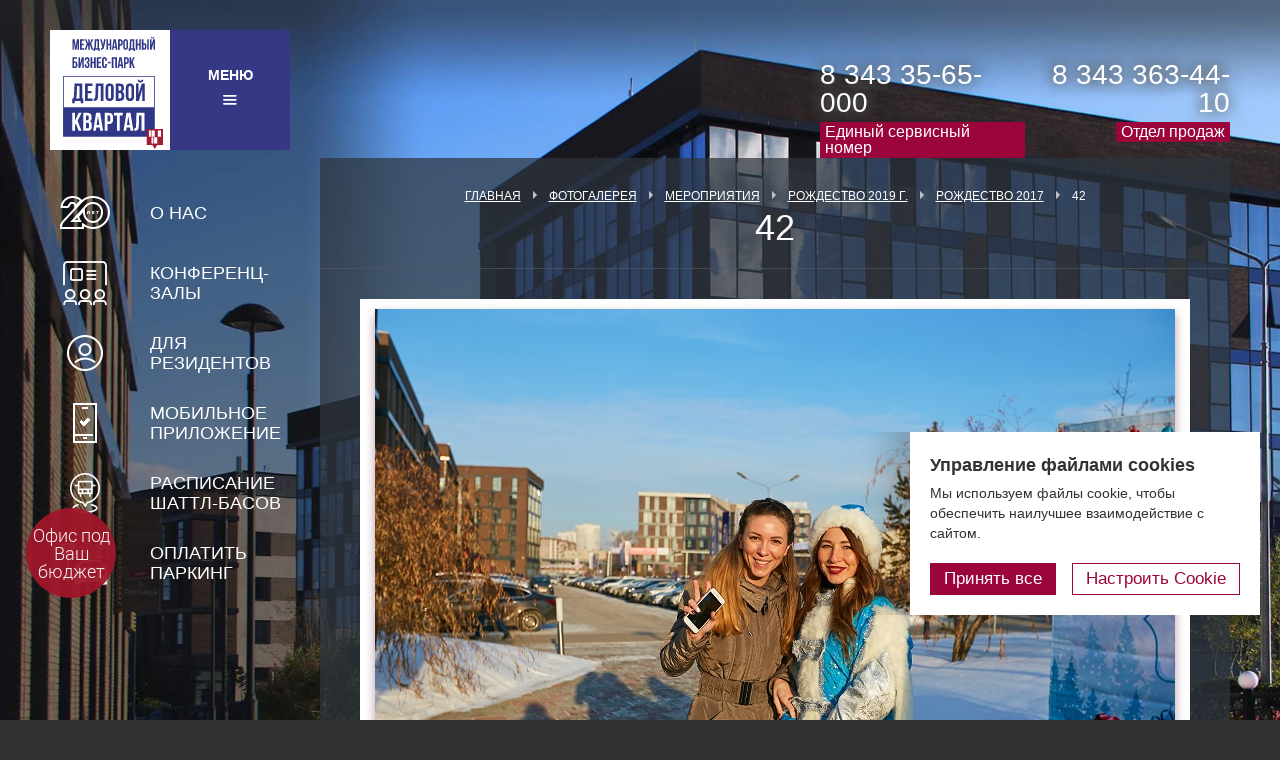

--- FILE ---
content_type: text/html; charset=UTF-8
request_url: https://dk-park.ru/photogallery/dk-community/dk-community-11-dekabrya-2019/42/
body_size: 14397
content:
<!DOCTYPE html>
<html lang="ru">
<head>
    <title>Фотогалерея - 42</title>
    <meta http-equiv="X-UA-Compatible" content="IE=edge">
    <meta content="True" name="HandheldFriendly">
    <meta name="viewport" content="width=1020" initial-scale="1.0">
    <meta name="yandex-verification" content="eaf44cef1636c7c1" />
    <meta name="yandex-verification" content="93784236ee9c1837" />
    <meta name="yandex-verification" content="56a73127267a015b" />
    <meta name="cmsmagazine" content="e6fd439a227530d5512cab76bd319bb3" />
    <link rel="shortcut icon" type="image/x-icon" href="/favicon.ico">
    <link rel="icon" href="/favicon.ico" type="image/x-icon" />
    <meta http-equiv="Content-Type" content="text/html; charset=UTF-8" />
<meta name="keywords" content="фотогалерея, фото, фотографии, фотоотчет, репортаж, dk community, синемалогия, макшанов, стрелкова, эрзяйкин, кожемяко, кравцов, шестаков, масленица, 8 марта" />
<meta name="description" content="Фотогалерея ДК &amp;quot;Парк&amp;quot; - 42" />
<script type="text/javascript" data-skip-moving="true">(function(w, d, n) {var cl = "bx-core";var ht = d.documentElement;var htc = ht ? ht.className : undefined;if (htc === undefined || htc.indexOf(cl) !== -1){return;}var ua = n.userAgent;if (/(iPad;)|(iPhone;)/i.test(ua)){cl += " bx-ios";}else if (/Android/i.test(ua)){cl += " bx-android";}cl += (/(ipad|iphone|android|mobile|touch)/i.test(ua) ? " bx-touch" : " bx-no-touch");cl += w.devicePixelRatio && w.devicePixelRatio >= 2? " bx-retina": " bx-no-retina";var ieVersion = -1;if (/AppleWebKit/.test(ua)){cl += " bx-chrome";}else if ((ieVersion = getIeVersion()) > 0){cl += " bx-ie bx-ie" + ieVersion;if (ieVersion > 7 && ieVersion < 10 && !isDoctype()){cl += " bx-quirks";}}else if (/Opera/.test(ua)){cl += " bx-opera";}else if (/Gecko/.test(ua)){cl += " bx-firefox";}if (/Macintosh/i.test(ua)){cl += " bx-mac";}ht.className = htc ? htc + " " + cl : cl;function isDoctype(){if (d.compatMode){return d.compatMode == "CSS1Compat";}return d.documentElement && d.documentElement.clientHeight;}function getIeVersion(){if (/Opera/i.test(ua) || /Webkit/i.test(ua) || /Firefox/i.test(ua) || /Chrome/i.test(ua)){return -1;}var rv = -1;if (!!(w.MSStream) && !(w.ActiveXObject) && ("ActiveXObject" in w)){rv = 11;}else if (!!d.documentMode && d.documentMode >= 10){rv = 10;}else if (!!d.documentMode && d.documentMode >= 9){rv = 9;}else if (d.attachEvent && !/Opera/.test(ua)){rv = 8;}if (rv == -1 || rv == 8){var re;if (n.appName == "Microsoft Internet Explorer"){re = new RegExp("MSIE ([0-9]+[\.0-9]*)");if (re.exec(ua) != null){rv = parseFloat(RegExp.$1);}}else if (n.appName == "Netscape"){rv = 11;re = new RegExp("Trident/.*rv:([0-9]+[\.0-9]*)");if (re.exec(ua) != null){rv = parseFloat(RegExp.$1);}}}return rv;}})(window, document, navigator);</script>


<link href="/bitrix/js/main/core/css/core.min.css?14824706782854" type="text/css"  rel="stylesheet" />
<link href="/bitrix/js/main/core/css/core_popup.min.css?148247067829699" type="text/css"  rel="stylesheet" />
<link href="/bitrix/templates/template.main/components/ma/catalog/photogallery/ma/catalog.element/.default/style.css?1492492193988" type="text/css"  rel="stylesheet" />
<link href="/bitrix/templates/template.main/css/global/normalize.min.css?14877398702183" type="text/css"  data-template-style="true"  rel="stylesheet" />
<link href="/bitrix/templates/template.main/css/global/font.css?15008726442548" type="text/css"  data-template-style="true"  rel="stylesheet" />
<link href="/bitrix/templates/template.main/css/global/global.css?176588303652724" type="text/css"  data-template-style="true"  rel="stylesheet" />
<link href="/bitrix/templates/template.main/css/layout/holster.css?17495371792992" type="text/css"  data-template-style="true"  rel="stylesheet" />
<link href="/bitrix/templates/template.main/css/layout/blocks.css?176699305161637" type="text/css"  data-template-style="true"  rel="stylesheet" />
<link href="/bitrix/templates/template.main/css/layout/content.css?14966654871869" type="text/css"  data-template-style="true"  rel="stylesheet" />
<link href="/bitrix/templates/template.main/css/layout/responsive.css?16387801552058" type="text/css"  data-template-style="true"  rel="stylesheet" />
<link href="/bitrix/templates/template.main/webformat.css?15179849181793" type="text/css"  data-template-style="true"  rel="stylesheet" />
<link href="/bitrix/components/ma/site.settings/fancybox2/jquery.fancybox.css?14985530965178" type="text/css"  data-template-style="true"  rel="stylesheet" />
<link href="/bitrix/components/ma/site.settings/bootstrap/bootstrap3_grid/css/bootstrap.min.css?149855309812516" type="text/css"  data-template-style="true"  rel="stylesheet" />
<link href="/bitrix/components/ma/site.settings/bootstrap/bootstrap3_grid/css/bootstrap-theme.min.css?149855309824424" type="text/css"  data-template-style="true"  rel="stylesheet" />
<link href="/bitrix/templates/.default/components/ma/site.settings/template2/style.css?15046810563382" type="text/css"  data-template-style="true"  rel="stylesheet" />
<link href="/bitrix/templates/.default/components/ma/site.settings/template2/poshytip/poshytip.css?14839575154877" type="text/css"  data-template-style="true"  rel="stylesheet" />
<link href="/bitrix/templates/.default/components/ma/site.settings/template2/fancybox2/jquery.fancybox.css?15356235475652" type="text/css"  data-template-style="true"  rel="stylesheet" />
<link href="/bitrix/templates/template.main/components/ma/breadcrumb/breadcrumb/style.css?1483002140410" type="text/css"  data-template-style="true"  rel="stylesheet" />
<link href="/bitrix/components/abudagov/socnetlink/templates/.default/style.min.css?15066045292490" type="text/css"  data-template-style="true"  rel="stylesheet" />



   



                <meta name="viewport" content="width=device-width, initial-scale=1">
</head>
<body class="inner">



    



<div class="l-page">
    <div class="l-page-holder">
		<div class="mob">
			<a href="https://onelink.to/8ffpns"><img src="/images/icon10.png">СКАЧАТЬ МОБИЛЬНОЕ ПРИЛОЖЕНИЕ</a>
		</div>
        <header class="l-header">
            <div class="l-wrapper g-clearfix">
                <div class="b-header-left g-clearfix g-pfdin">
                    <div class="b-header-logo">
                                                    <a href="/"><img src="/bitrix/templates/template.main/img/logo.svg" alt="Деловой Квартал" width="100" height="112"></a>
                                            </div>
                    <input type="checkbox" id="menu-input">
                    <label for="menu-input" class="b-header-menu g-menu">
                        <span>Меню</span>
                        <svg width="30px" height="30px" fill="none" viewBox="0 0 30 30" xmlns="http://www.w3.org/2000/svg"><g clip-rule="evenodd" fill="#fff" fill-rule="evenodd"><path d="m8 10.85c0-.4694.3806-.85.85-.85h12c.4694 0 .85.3806.85.85s-.3806.85-.85.85h-12c-.4694 0-.85-.3806-.85-.85z"/><path d="m8 14.85c0-.4694.3806-.85.85-.85h12c.4694 0 .85.3806.85.85s-.3806.85-.85.85h-12c-.4694 0-.85-.3806-.85-.85z"/><path d="m8 18.85c0-.4694.3806-.85.85-.85h12c.4694 0 .85.3806.85.85s-.3806.85-.85.85h-12c-.4694 0-.85-.3806-.85-.85z"/></g></svg>
                        
<ul class="ul-deep-1">


			
			
			
				
									<li class="li-deep-1 li-item- li-deep-1-first root-active">
						<a href="/" class="a-deep-1 root-active a-item- a-deep-1-first">Главная<span class="ico"></span></a>
					</li>
					
				
		
	
	


			
			
			
				
									<li class="li-deep-1 li-item-about">
						<a href="/about/" class="a-deep-1 a-item-about">О нас<span class="ico"></span></a>
					</li>
					
				
		
	
	


			
			
			
				
									<li class="li-deep-1 li-item-offers">
						<a href="/offers/" class="a-deep-1 a-item-offers">Актуальные предложения<span class="ico"></span></a>
					</li>
					
				
		
	
	


			
			
			
				
									<li class="li-deep-1 li-item-park-dkpark">
						<a href="/park/dkpark/" class="a-deep-1 a-item-park-dkpark">Парк площадей<span class="ico"></span></a>
					</li>
					
				
		
	
	


			
			
			
				
									<li class="li-deep-1 li-item-booking-konferents-zal">
						<a href="/booking/konferents-zal/" class="a-deep-1 a-item-booking-konferents-zal">Конференц-залы<span class="ico"></span></a>
					</li>
					
				
		
	
	


			
			
			
				
									<li class="li-deep-1 li-item-for-residents">
						<a href="/for-residents/" class="a-deep-1 a-item-for-residents">Для Резидентов<span class="ico"></span></a>
					</li>
					
				
		
	
	


			
			
			
				
									<li class="li-deep-1 li-item-for-residents-app">
						<a href="/for-residents/app/" class="a-deep-1 a-item-for-residents-app">Мобильное приложение<span class="ico"></span></a>
					</li>
					
				
		
	
	


			
			
			
				
									<li class="li-deep-1 li-item-all-news">
						<a href="/all-news/" class="a-deep-1 a-item-all-news">Новости<span class="ico"></span></a>
					</li>
					
				
		
	
	


			
			
			
				
									<li class="li-deep-1 li-item-contacts li-deep-1-last">
						<a href="/contacts/" class="a-deep-1 a-item-contacts a-deep-1-last">Контакты<span class="ico"></span></a>
					</li>
					
				
		
	
	



</ul>

                    </label>

                    <!--<nav class="b-header-menu g-menu">
							<span>Меню</span>
							
<ul class="ul-deep-1">


			
			
			
				
									<li class="li-deep-1 li-item- li-deep-1-first root-active">
						<a href="/" class="a-deep-1 root-active a-item- a-deep-1-first">Главная<span class="ico"></span></a>
					</li>
					
				
		
	
	


			
			
			
				
									<li class="li-deep-1 li-item-about">
						<a href="/about/" class="a-deep-1 a-item-about">О нас<span class="ico"></span></a>
					</li>
					
				
		
	
	


			
			
			
				
									<li class="li-deep-1 li-item-offers">
						<a href="/offers/" class="a-deep-1 a-item-offers">Актуальные предложения<span class="ico"></span></a>
					</li>
					
				
		
	
	


			
			
			
				
									<li class="li-deep-1 li-item-park-dkpark">
						<a href="/park/dkpark/" class="a-deep-1 a-item-park-dkpark">Парк площадей<span class="ico"></span></a>
					</li>
					
				
		
	
	


			
			
			
				
									<li class="li-deep-1 li-item-booking-konferents-zal">
						<a href="/booking/konferents-zal/" class="a-deep-1 a-item-booking-konferents-zal">Конференц-залы<span class="ico"></span></a>
					</li>
					
				
		
	
	


			
			
			
				
									<li class="li-deep-1 li-item-for-residents">
						<a href="/for-residents/" class="a-deep-1 a-item-for-residents">Для Резидентов<span class="ico"></span></a>
					</li>
					
				
		
	
	


			
			
			
				
									<li class="li-deep-1 li-item-for-residents-app">
						<a href="/for-residents/app/" class="a-deep-1 a-item-for-residents-app">Мобильное приложение<span class="ico"></span></a>
					</li>
					
				
		
	
	


			
			
			
				
									<li class="li-deep-1 li-item-all-news">
						<a href="/all-news/" class="a-deep-1 a-item-all-news">Новости<span class="ico"></span></a>
					</li>
					
				
		
	
	


			
			
			
				
									<li class="li-deep-1 li-item-contacts li-deep-1-last">
						<a href="/contacts/" class="a-deep-1 a-item-contacts a-deep-1-last">Контакты<span class="ico"></span></a>
					</li>
					
				
		
	
	



</ul>

						</nav>-->
                    <div class="overlay-for-menu">

                    </div>
                                        
                </div>
                <div class="b-header-right g-clearfix g-pfdin">
                    <div class="b-header-contacts g-clearfix">
                        <div class="b-header-contacts_service">
                            <div class="b-header-contacts_phone">
	<a href="tel:83433565000">8 343 35-65-000</a>
</div>
 <span class="b-header-contacts_description">Единый сервисный номер</span>                        </div>
                        <div class="b-header-contacts_sale">
                            <div class="b-header-contacts_phone call_phone_2">
 <a href="tel:83433634410" class="top__right-phone">8 343 363-44-10</a>
</div>
 <span class="b-header-contacts_description b-header-contacts_description_bg">Отдел продаж</span>                        </div>
                    </div>
                                    </div>
            </div>
        </header>
		        <main class="l-page-content">
		            <div class="l-wrapper g-clearfix">

                				<div class="l-page-left">
                        
                        <div class="b-left-menu g-menu g-pfdin">
							                            <ul>
																<li class="about">
                                    <a href="/about/" class="g-fancybox-media">О нас</a>                                </li>
								<li class="konferens">
                                    <a href="/booking/konferents-zal/" class="g-fancybox-media">Конференц-залы</a>                                </li>
                                <li class="rezident">
                                    <a href="/for-residents/">Для резидентов</a>                                </li>
                                <li class="application">
                                    <a href="/for-residents/app/" class="g-fancybox-media">Мобильное приложение</a>                                </li>
                                <li class="timetable">
                                    <a href="/directions/corporate-buses/">Расписание шаттл-басов</a>                                 </li>
                                 <li class="pay">
                                    <a href="https://frisbi24.ru/services/pay/5082-chop-roskon-ooo-bk-kvartal-oplata-nochnoy-parkovki-g-ekaterinburg" class="g-fancybox-media">Оплатить паркинг</a>                                </li>
                                <!-- <li class="news">
                                    <a href="/all-news/">Новости</a>                                </li> -->
                                <!-- <li class="presentation">
                                    <a href="http://dk-park.ru/presentations/" target="_blank">Презентационные материалы</a>                                </li> -->
                                <!-- <li class="video">
                                    <a href="https://youtu.be/WMeFwX2WcrU?si=P-Uix9AirP98ToDP" class="g-fancybox-media">Видео о нас</a>                                </li> -->
								                            </ul>
							                        </div>
                    </div>
                
                
                
                <div
                    class="l-content
						 l-photogallery
												b-content"
                >

                                            <div class="b-page-title">
                            <div class="b-breadcrumb"><a class="b-breadcrumb_main" title="Главная" href="/">Главная</a><span class="b-breadcrumb_separator"></span><a href="/photogallery/" title="Фотогалерея">Фотогалерея</a><span class="b-breadcrumb_separator"></span><a href="/photogallery/meropriyatiya/" title="Мероприятия">Мероприятия</a><span class="b-breadcrumb_separator"></span><a href="/photogallery/meropriyatiya/rozhdestvo/" title="Рождество 2019 г.">Рождество 2019 г.</a><span class="b-breadcrumb_separator"></span><a href="/photogallery/meropriyatiya/rozhdestvo/rozhdestvo-2017/" title="Рождество 2017">Рождество 2017</a><span class="b-breadcrumb_separator"></span><span>42</span></div>                            <h1>42</h1>
                        </div>
                    
                                        <div class="l-content-holder">
                        
                        
                        
<div class="b-photogallery-detail">

			<div class="b-photogallery-detail_pic">
			<a class="g-fancybox" rel="fancybox-pic" href="/upload/iblock/d69/bts-kvartal-247.jpg" title="">
                <img src="/upload/iblock/d69/bts-kvartal-247.jpg" alt="" title="" width="800" height="533">
            </a>
		</div>
    
		
    
</div>











							                                            </div>
                                                </div>
                            </div>
                    </main>
        					

        <div class="l-page-carousel">
                            <div class="l-page-carousel-bg"></div>
                    </div>
    </div>
    
    <footer class="l-footer">

        <div class="l-wrapper g-clearfix">
            <div class="b-footer-column b-footer-copyright">
                <span style="font-size: 13px; font-weight: bold">© 2025 МБП Деловой Квартал</span>
<br>
<span>ООО "ДЕЛТАБОКС СПБ"</span>
<span>620100, г. Екатеринбург, </span>
<span>ул. Сибирский тракт, 12/3, офис 501/5</span>
<span style="margin-top: 15px">ИНН: 6685181532</span>
<span>ОГРН: 1206600070600 </span>
<br>
<span><a href="tel:83433565000" class="footer-tel">8 (343) 356-50-00</a></span>
<span><a href="mailto:subscribe@dk-park.ru" class="footer-email">subscribe@dk-park.ru</a></span>
<br>
<span><a href="/agreement/politika.php" class="footer-politika">Политика конфиденциальности</a></span>
                <img src="https://top-fwz1.mail.ru/tracker?id=3243667;e=RG%3A/trg-pixel-10912757-1648470965945;_={{random}}">
            </div>
            <div class="b-footer-menu g-menu">
                
<ul class="ul-deep-1">


			
			
			
				
									<li class="li-deep-1 li-item- li-deep-1-first">
						<a href="/" class="a-deep-1 a-item- a-deep-1-first">Главная<span class="ico"></span></a>
					</li>
					
				
		
	
	


			
			
			
				
									<li class="li-deep-1 li-item-offers">
						<a href="/offers/" class="a-deep-1 a-item-offers">Актуальные предложения<span class="ico"></span></a>
					</li>
					
				
		
	
	


			
			
			
				
									<li class="li-deep-1 li-item-park-dkpark">
						<a href="/park/dkpark/" class="a-deep-1 a-item-park-dkpark">Парк площадей<span class="ico"></span></a>
					</li>
					
				
		
	
	


			
			
			
				
									<li class="li-deep-1 li-item-booking-konferents-zal">
						<a href="/booking/konferents-zal/" class="a-deep-1 a-item-booking-konferents-zal">Конференц-залы<span class="ico"></span></a>
					</li>
					
				
		
	
	


			
			
			
				
									<li class="li-deep-1 li-item-all-news">
						<a href="/all-news/" class="a-deep-1 a-item-all-news">Новости<span class="ico"></span></a>
					</li>
					
				
		
	
	


			
			
			
				
									<li class="li-deep-1 li-item-services">
						<a href="/services/" class="a-deep-1 a-item-services">Инфраструктура<span class="ico"></span></a>
					</li>
					
				
		
	
	


			
			
			
				
									<li class="li-deep-1 li-item-for-residents">
						<a href="/for-residents/" class="a-deep-1 a-item-for-residents">Для резидентов<span class="ico"></span></a>
					</li>
					
				
		
	
	


			
			
			
				
									<li class="li-deep-1 li-item-charity">
						<a href="/charity/" class="a-deep-1 a-item-charity">Социальная ответственность<span class="ico"></span></a>
					</li>
					
				
		
	
	


			
			
			
				
									<li class="li-deep-1 li-item-partnership">
						<a href="/partnership/" class="a-deep-1 a-item-partnership">Партнерство<span class="ico"></span></a>
					</li>
					
				
		
	
	


			
			
			
				
									<li class="li-deep-1 li-item-residents">
						<a href="/residents/" class="a-deep-1 a-item-residents">Отзывы о нас<span class="ico"></span></a>
					</li>
					
				
		
	
	


			
			
			
				
									<li class="li-deep-1 li-item-ttp:--tour.dk-park.ru-sitetour">
						<a href="http://tour.dk-park.ru/sitetour/" class="a-deep-1 a-item-ttp:--tour.dk-park.ru-sitetour">3D-экскурсия<span class="ico"></span></a>
					</li>
					
				
		
	
	


			
			
			
				
									<li class="li-deep-1 li-item-photogallery root-active">
						<a href="/photogallery/" class="a-deep-1 root-active a-item-photogallery">Фотогалерея<span class="ico"></span></a>
					</li>
					
				
		
	
	


			
			
			
				
									<li class="li-deep-1 li-item-agreement-pravoinfo.ph">
						<a href="/agreement/pravoinfo.php" class="a-deep-1 a-item-agreement-pravoinfo.ph">Правовая информация<span class="ico"></span></a>
					</li>
					
				
		
	
	


			
			
			
				
									<li class="li-deep-1 li-item-contacts">
						<a href="/contacts/" class="a-deep-1 a-item-contacts">Контакты<span class="ico"></span></a>
					</li>
					
				
		
	
	


			
			
			
				
									<li class="li-deep-1 li-item-blog li-deep-1-last">
						<a href="/blog/" class="a-deep-1 a-item-blog a-deep-1-last">Блог<span class="ico"></span></a>
					</li>
					
				
		
	
	



</ul>

            </div>
            <div class="b-footer-menu g-menu">
                <div class="app">
					 <a href="https://apps.apple.com/us/app/id6447293867" target="_blank"><img src="/images/appstor.png" alt="Скачать приложение в Apple Appstore"></a>
				</div>
				<div class="app">
				 	<a href="https://play.google.com/store/apps/details?id=ru.dk.app" target="_blank"><img src="/images/gplay.png" alt="Скачать приложение в Google Play"></a>
				</div>
				<div class="app">
					<a href="https://vk.com/mbp_delovoy_kvartal" target="_blabk"><img src="https://dk-park.ru/upload/medialibrary/e2a/vk_icon.png" alr="Мы в ВКОНТАКТЕ"></a> 
					<a href="https://ok.ru/group/63167712329890" target="_blank"><img src="https://dk-park.ru/upload/medialibrary/279/ok_icon.jpg" alr="Мы в Одноклассниках"></a>
					<a href="https://t.me/DelovoyKvartal" target="_blank"><img src="https://dk-park.ru/upload/medialibrary/740/telegram.jpg" alr="Мы в Телеграм"></a>
				</div>
            </div>
        </div>


        <!--Modal form-->

        <div id="modal_thanks" style="width: 300px; margin:40px auto; text-align: center; font-size: 20px; display:none;">
	<p>Благодарим за обращение!</p>
</div>

		<div id="modal_form" style="width: 450px; margin:40px auto; display:none;">
			
			<form class="js-form">
				<div class="form_group">
					<label class="form_label">Имя<span>*</span></label>
					<input type="text" class="js-input" name="name" autocomplete="off">
				</div>
				<div class="form_group">
					<label class="form_label">Фамилия<span>*</span></label>
					<input type="text" class="js-input" name="lastname" autocomplete="off">
				</div>
				<div class="form_group">
					<label class="form_label">Отчество</label>
					<input type="text" class="js-input" name="sername" autocomplete="off">
				</div>
				<div class="form_group">
					<label class="form_label">Номер телефона<span>*</span></label>
					<input type="text" class="phone_mask" name="phone" placeholder="+7 (___) ___-__-__" autocomplete="off">
				</div>
				
				<div class="poof"></div>
				
				<div class="group_time" style="margin-top:20px;">
					<label>Пожалуйста, выберите удобное для Вас время для напоминания<span style="color:#ff0000;">*</span></label>
					<label class="label_time" class="form_label"><input type="checkbox" name="time" value="8:00" class="time"> 8:00</label>
					<label class="label_time" class="form_label"><input type="checkbox" name="time" value="9:00" class="time"> 9:00</label>
					<label class="label_time" class="form_label"><input type="checkbox" name="time" value="10:00" class="time"> 10:00</label>
					<br>                                            
					<label class="label_time" class="form_label"><input type="checkbox" name="time" value="19:00" class="time"> 19:00</label>
					<label class="label_time" class="form_label"><input type="checkbox" name="time" value="20:00" class="time"> 20:00</label>
					<label class="label_time" class="form_label"><input type="checkbox" name="time" value="21:00" class="time"> 21:00</label>
					<input type="hidden" name="setime">
				</div>
					
				<div class="poof"></div>
					
				<div>
					<label style="display:block; cursor:pointer; font-size: 13px;" class="form_label"><input type="checkbox" class="personaldata"> Я принимаю условия <a style="color:#444;" target="_blank" href="/agreement/politika.php">пользовательского соглашения</a><span style="color:#ff0000;">*</span></label>
				</div>
				
				<div class="form_group" style="margin-top:21px;">
					<input type="submit" class="send_form" value="Отправить">
					<div class="loading"></div>
				</div>
			</form>
		</div>
    </footer>
</div>

<!-- Yandex.Metrika counter -->  <noscript><div><img src="https://mc.yandex.ru/watch/45210759" style="position:absolute; left:-9999px;" alt="" /></div></noscript> <!-- /Yandex.Metrika counter -->



<link rel="stylesheet" href="https://cdn.envybox.io/widget/cbk.css">
<!-- Rating Mail.ru counter -->
<noscript><div>
<img src="https://top-fwz1.mail.ru/counter?id=3243667;js=na" style="border:0;position:absolute;left:-9999px;" alt="Top.Mail.Ru" />
</div></noscript>
<!-- //Rating Mail.ru counter -->
<link href="/bitrix/templates/template.main/js/slick.css" type="text/css" rel="stylesheet">
<tb-notification-widget  widget-id="4aa427f9-f9bc-1570-525f-0181ba112243">
</tb-notification-widget>


<div class="cookies" style="display: none;">
	<div class="cookies-wrapper" style="">
		<div class="cookies-banner">
			<div class="cookies-banner-title" field="title">Управление файлами cookies</div>
			<div class="cookies-banner-desc" field="text">Мы используем файлы cookie, чтобы обеспечить наилучшее взаимодействие с сайтом.</div>
			<div class="cookies-banner-btns">
				<button type="button" class="cookies-banner-blue" data-buttonfieldset="button">Принять все</button>
				<button type="button" class="cookies-banner-white">Настроить Cookie</button>
			</div>
		</div>
		<div class="cookies-settings">
			<div class="cookies-settings-header">
				<span field="title" class="cookies-settings-header-title">Управление файлами cookies</span>
			</div>
			<div class="cookies-settings-body">
				<div class="cookies-settings-body-title" field="title1">Настройки файлов Cookie</div>
				<div class="cookies-settings-body-desc" field="text1">Файлы cookie, необходимые для корректной работы сайта, всегда включены. Другие файлы cookie можно настраивать.</div>
				<form class="cookies-settings-body-cat-row">
					<div class="cookies-settings-body-cat">
						<div class="cookies-settings-body-cat-header">
							<div class="cookies-settings-body-cat-header-title">Необходимые файлы cookie</div>
						</div>
						<div class="cookies-settings-body-cat-toggle">
							<span class="cookies-settings-body-cat-toggle-desc">Всегда разрешено</span>
						</div>
						<div class="cookies-settings-body-cat-desc">Эти файлы cookie необходимы для того, чтобы вы могли пользоваться сайтом и его функциями. Их нельзя отключить. Они устанавливаются в ответ на ваши запросы, такие как настройка ваших настроек конфиденциальности, вход в систему или заполнение форм.</div>
					</div>	
					<div class="cookies-settings-body-cat">
						<div class="cookies-settings-body-cat-header">
							<div class="cookies-settings-body-cat-header-title">Аналитические файлы cookie</div>
						</div>
						<div class="cookies-settings-body-cat-toggle">
							<span class="cookies-settings-body-cat-toggle-desc">Запрещено</span>
							<label class="cookies-settings-body-cat-toggle-label">
								<input class="cookies-settings-body-cat-toggle-input" name="cookie_type" value="analytics" type="checkbox">
								<div class="cookies-settings-body-cat-toggle-container">
									<div class="cookies-settings-body-cat-toggle-container-background"></div>
									<div class="cookies-settings-body-cat-toggle-container-mark"></div>
								</div>
							</label>
						</div>
						<div class="cookies-settings-body-cat-desc">Эти файлы cookie собирают информацию, чтобы помочь нам понять, как используются наши веб-сайты или насколько эффективны наши маркетинговые кампании, или чтобы помочь нам настроить наши веб-сайты для вас. Список аналитических файлов cookie, которые мы используем, см. здесь.</div>
					</div>	
					<div class="cookies-settings-body-cat">
						<div class="cookies-settings-body-cat-header">
							<div class="cookies-settings-body-cat-header-title">Рекламные файлы cookie</div>
						</div>
						<div class="cookies-settings-body-cat-toggle">
							<span class="cookies-settings-body-cat-toggle-desc">Запрещено</span>
							<label class="cookies-settings-body-cat-toggle-label">
								<input class="cookies-settings-body-cat-toggle-input" name="cookie_type" value="advertising" type="checkbox">
								<div class="cookies-settings-body-cat-toggle-container">
									<div class="cookies-settings-body-cat-toggle-container-background"></div>
									<div class="cookies-settings-body-cat-toggle-container-mark"></div>
								</div>
							</label>
						</div>
						<div class="cookies-settings-body-cat-desc">Эти файлы cookie предоставляют рекламным компаниям информацию о вашей активности в Интернете, чтобы помочь им предоставлять вам более релевантную онлайн-рекламу или ограничивать количество показов рекламы. Эта информация может быть передана другим рекламным компаниям. Список рекламных файлов cookie, которые мы используем, см. здесь.</div>
					</div>
				</form>
			</div>
			<div class="cookies-settings-footer">
				<button type="button" class="cookies-banner-blue" data-buttonfieldset="button3">Подтвердить</button>
			</div>
		</div>
	</div>
</div>


<style>
.cookies {
    position: fixed;
    right: 20px;
    bottom: 105px;
    z-index: 99999;
    box-sizing: border-box;
		/*max-height: calc(100vh - 210px);*/
    overflow: hidden;
	font-family: 'PF DinDisplay Pro', 'Arial', sans-serif;
    width: 470px;
		/*height: 100%;*/
}
.cookies-wrapper {
    flex-wrap: wrap;
    display: -webkit-flex;
    display: -ms-flexbox;
    display: flex;
    -webkit-justify-content: flex-end;
    justify-content: flex-end;
    -webkit-align-items: flex-end;
    align-items: flex-end;
    width: 100%;
    height: 100%;
    overflow: hidden;
}
.cookies-banner {
    width: 350px;
    height: max-content;
    max-height: 100%;
    opacity: 1;
    transform: translateY(0);
}
.cookies-banner, .cookies-settings {
    box-shadow: 0px 0px 30px 20px rgb(0 0 0 / 20%);
    border-radius: 0px;
    overflow: visible;
    background-color: rgb(255 255 255);
    padding: 20px 20px;
    transition: 0.2s ease;
}
.cookies-banner.hidden, .cookies-settings.hidden {
    opacity: 0;
    transform: translateY(-20px);
    pointer-events: none;
}
.cookies-banner.visible, .cookies-settings.visible {
    opacity: 1;
    transform: translateY(0);
}
.cookies-banner-title, .cookies-settings-body-cat-header-title, .cookies-settings-header {
    font-size: 18px;
    font-weight: 700;
    margin-bottom: 5px;
}
.cookies-banner-btns {
    margin-top: 20px;
    flex-wrap: wrap;
    display: -webkit-flex;
    display: -ms-flexbox;
    display: flex;
    -webkit-justify-content: space-between;
    -ms-flex-pack: justify;
    justify-content: space-between;
}
button.cookies-banner-blue {
    padding: 3px 13px;
    background-color: #9c053c;
    color: #fff;
    border: 1px solid #9c053c;
    transition: 0.2s ease;
    font-size: 17px;
    font-weight: 400;
}
button.cookies-banner-blue:hover, button.cookies-banner-blue:focus {
    color: #9c053c;
    background: #fff;
}
button.cookies-banner-white {
    padding: 3px 13px;
    background-color: #fff;
    color: #9c053c;
    border: 1px solid #9c053c;
    transition: 0.2s ease;
    font-size: 17px;
    font-weight: 400;
}
button.cookies-banner-white:hover, button.cookies-banner-white:focus {
    color: #363785;
    border-color: #363785;
}
.cookies-settings {
    width: 470px;
    max-height: 100%;
    overflow: auto;
    scrollbar-width: thin;
    scrollbar-color: #CCCCCC #F1F1F1;
    display: none;
}
.cookies-settings::-webkit-scrollbar {
  height: 8px;
  width: 8px;
}
.cookies-settings::-webkit-scrollbar-track {
  background: #F1F1F1;
}
.cookies-settings::-webkit-scrollbar-thumb {
  background-color: #CCCCCC;
  border-radius: 8px;
  border: 3px solid #F1F1F1;
  box-shadow: 0 0 2px rgba(0, 0, 0, .2), 0 2px 2px rgba(0, 0, 0, .2);
}
.cookies-settings::webkit-scrollbar-button { 
  display:none;
}
.cookies-settings-header {
    position: relative;
    opacity: 0.5;
    padding-left: 25px;
    margin-bottom: 25px;
    transition: 0.2s ease;
    cursor: pointer;
}
.cookies-settings-header:hover, .cookies-settings-header:focus {
    opacity: 1;
}
.cookies-settings-header:before {
    content: "";
    position: absolute;
    top: 50%;
    width: 12px;
    height: 12px;
    margin-top: -6px;
    border-top: 2px solid #000000;
    left: 0px;
    margin-left: 2px;
    border-left: 2px solid #000000;
    -webkit-transform: rotate(-45deg);
    transform: rotate(-45deg);
}
.cookies-settings-body-title {
    font-size: 24px;
    font-weight: 700;
    margin-bottom: 5px;
}
form.cookies-settings-body-cat-row {
    margin: 25px 0;
}
.cookies-settings-body-cat {
    border-top: 1px solid rgb(0 0 0 / 50%);
    padding: 14px 0 16px;
    display: -webkit-flex;
    display: -ms-flexbox;
    display: flex;
    -webkit-flex-wrap: wrap;
    -ms-flex-wrap: wrap;
    flex-wrap: wrap;
    justify-content: space-between;
    align-items: center;
}
.cookies-settings-body-cat:last-child {
    border-bottom: 1px solid rgb(0 0 0 / 50%);
}
.cookies-settings-body-cat-header {
    position: relative;
    padding-left: 25px;
    cursor: pointer;
}
.cookies-settings-body-cat-header:before, .cookies-settings-body-cat.opened.closing .cookies-settings-body-cat-header:before {
    content: "";
    position: absolute;
    top: 50%;
    width: 12px;
    height: 12px;
    margin-top: -12px;
    border-bottom: 2px solid #000000;
    left: 0px;
    margin-left: 2px;
    border-right: 2px solid #000000;
    -webkit-transform: rotate(45deg);
    transform: rotate(45deg);
    transition: 0.3s ease;
}
.cookies-settings-body-cat.opened .cookies-settings-body-cat-header:before {
    -webkit-transform: rotate(45deg);
    transform: rotate(-135deg);
    margin-top: -6px;
}
.cookies-settings-body-cat-toggle {
    display: -webkit-flex;
    display: -ms-flexbox;
    display: flex;
    -webkit-align-items: center;
    -ms-flex-align: center;
    align-items: center;
}
span.cookies-settings-body-cat-toggle-desc {
    font-size: 14px;
    opacity: 0.5;
}
label.cookies-settings-body-cat-toggle-label {
    display: -webkit-flex;
    display: -ms-flexbox;
    display: flex;
    margin-bottom: 0px;
    font-weight: inherit;
}
label.cookies-settings-body-cat-toggle-label input.cookies-settings-body-cat-toggle-input {
    display: none;
}
.cookies-settings-body-cat-toggle-container {
    width: 36px;
    height: 20px;
    border-radius: 100px;
    margin-left: 15px;
    margin-bottom: 0;
    cursor: pointer;
    transition: all ease 0.3s;
    position: relative;
    overflow: hidden;
    transform: translateZ(0);
}
.cookies-settings-body-cat-toggle-container-background {
    background-color: rgb(0 0 0 / 20%);
    width: 100%;
    height: 100%;
    position: absolute;
    transition: all ease 0.3s;
    border-radius: 100px;
}
.cookies-settings-body-cat-toggle-container-mark {
    width: 16px;
    height: 16px;
    background-color: #f1f1f1;
    box-shadow: 0 0 2px rgba(0, 0, 0, .2), 0 2px 2px rgba(0, 0, 0, .2);
    border-radius: 50%;
    margin: 2px;
    -webkit-transform: translateX(0);
    transform: translateX(0);
    transition: all ease 0.3s;
}
input.cookies-settings-body-cat-toggle-input:checked + .cookies-settings-body-cat-toggle-container .cookies-settings-body-cat-toggle-container-background {
    background-color: rgb(0 0 0 / 20%);
}
input.cookies-settings-body-cat-toggle-input:checked + .cookies-settings-body-cat-toggle-container .cookies-settings-body-cat-toggle-container-mark {
    background-color: #ffffff;
    -webkit-transform: translateX(16px);
    transform: translateX(16px);
}
.cookies-settings-body-cat-desc {
    display: none; /* Изначально скрыт */
    max-height: 0;
    overflow: hidden;
    opacity: 0;
    transition: 0.5s ease;
    margin-top: 0px;
    /*visibility: hidden;*/
}
.cookies-settings-body-cat.opened .cookies-settings-body-cat-desc {
    display: block; /* Показываем */
    animation: showContent 0.5s ease forwards;
    /*visibility: visible;*/
}
.cookies-settings-body-cat.closing .cookies-settings-body-cat-desc {
    animation: hideContent 0.5s ease forwards;
}

@keyframes showContent {
    from {
        opacity: 0;
        max-height: 0;
        margin-top: 0px;
    }
    to {
        opacity: 1;
        max-height: 300px; /* Подберите значение в зависимости от контента */
        margin-top: 15px;
    }
}


@keyframes hideContent {
    from {
        opacity: 1;
        max-height: 300px; /* Подберите значение в зависимости от контента */
        margin-top: 15px;
    }
    to {
        opacity: 0;
        max-height: 0;
        margin-top: 0px;
    }
}



@media screen and (max-width: 767px) {
.cookies {
    right: 0px;
    bottom: 0px;
    max-height: 100vh;
    width: 100%;
    height: max-content;
}
.cookies-banner {
    width: 100%;
    padding: 30px 80px 30px 25px;
}
.cookies-settings {
    width: 100%;
    max-height: 100vh;
    height: 100vh;
}
.cookies-settings-body-cat-header {
    width: 100%;
}
.cookies-settings-body-cat-toggle {
    margin-top: 5px;
}
}






</style>



<script type="text/javascript">if(!window.BX)window.BX={message:function(mess){if(typeof mess=='object') for(var i in mess) BX.message[i]=mess[i]; return true;}};</script>
<script type="text/javascript">(window.BX||top.BX).message({'JS_CORE_LOADING':'Загрузка...','JS_CORE_NO_DATA':'- Нет данных -','JS_CORE_WINDOW_CLOSE':'Закрыть','JS_CORE_WINDOW_EXPAND':'Развернуть','JS_CORE_WINDOW_NARROW':'Свернуть в окно','JS_CORE_WINDOW_SAVE':'Сохранить','JS_CORE_WINDOW_CANCEL':'Отменить','JS_CORE_WINDOW_CONTINUE':'Продолжить','JS_CORE_H':'ч','JS_CORE_M':'м','JS_CORE_S':'с','JSADM_AI_HIDE_EXTRA':'Скрыть лишние','JSADM_AI_ALL_NOTIF':'Показать все','JSADM_AUTH_REQ':'Требуется авторизация!','JS_CORE_WINDOW_AUTH':'Войти','JS_CORE_IMAGE_FULL':'Полный размер'});</script>
<script type="text/javascript">(window.BX||top.BX).message({'LANGUAGE_ID':'ru','FORMAT_DATE':'DD.MM.YYYY','FORMAT_DATETIME':'DD.MM.YYYY HH:MI:SS','COOKIE_PREFIX':'BITRIX_SM','SERVER_TZ_OFFSET':'10800','SITE_ID':'s1','SITE_DIR':'/','USER_ID':'','SERVER_TIME':'1769807590','USER_TZ_OFFSET':'0','USER_TZ_AUTO':'Y','bitrix_sessid':'e8d9bc99277cd9943bf190c17ec53fc6'});</script><script type="text/javascript" src="/bitrix/js/main/core/core.min.js?148247091273556"></script>
<script type="text/javascript" src="/bitrix/js/main/core/core_popup.min.js?148247067829812"></script>
<script type="text/javascript">  if (window == window.top) { document.addEventListener("DOMContentLoaded", function() {var abInnerHtml = '<div id="ab-position-indiv">  <div  id="ab-sidebar"  class=" ab-sidebar ab-animation-none ab-position-indiv ab-hidden-xs-Y" style=" top: 21%; z-index: 101; margin: 0 0px; position: fixed;" >  <a  href="https://www.instagram.com/bp_delovoy_kvartal/"  rel="nofollow noopener noreferrer"  target="blank"  class="ab-sidebar__link"  >  <span  style="  width: 39px; height: 39px; min-height: 39px;  background-size: 195px 312px;  background-position: -0px -234px;  border-radius: 2px;  z-index: 101;  margin-top: 0px;"  class="ab-sidebar__ico ab-sidebar__ico-color ab-sidebar__ico-shadow"  >  </span>  </a>  <a  href="https://www.facebook.com/businesskvartal/"  rel="nofollow noopener noreferrer"  target="blank"  class="ab-sidebar__link"  >  <span  style="  width: 39px; height: 39px; min-height: 39px;  background-size: 195px 312px;  background-position: -39px -0px;  border-radius: 2px;  z-index: 101;  margin-top: 0px;"  class="ab-sidebar__ico ab-sidebar__ico-color ab-sidebar__ico-shadow"  >  </span>  </a>  </div>  </div>';var div = document.createElement("div");div.innerHTML = abInnerHtml;document.body.appendChild(div); });  }  </script><script type="text/javascript" src="/bitrix/templates/template.main/js/jquery.maskedinput.min.js?15355198394325"></script>
<script type="text/javascript" src="/bitrix/components/ma/site.settings/js/jquery-1.8.3.min.js?149855309693637"></script>
<script type="text/javascript" src="/bitrix/components/ma/site.settings/fancybox2/jquery.fancybox.pack.js?149855309623180"></script>
<script type="text/javascript" src="/bitrix/components/ma/site.settings/js/jquery.maskedinput.min.js?14985530964280"></script>
<script type="text/javascript" src="/bitrix/components/ma/site.settings/poshytip/jquery.poshytip.min.js?149855309711441"></script>
<script type="text/javascript" src="/bitrix/components/ma/site.settings/arcticmodal/jquery.arcticmodal-0.3.min.js?14985530966109"></script>
<script type="text/javascript" src="/bitrix/components/ma/site.settings/js/ma_plagins.js?149855309610074"></script>
<script type="text/javascript" src="/bitrix/components/ma/site.settings/arcticmodal/events.modal_scripts_list_am.js?14985530961050"></script>
<script type="text/javascript" src="/bitrix/components/ma/site.settings/arcticmodal/events.modal_form_am.js?15017535201873"></script>
<script type="text/javascript" src="/bitrix/templates/.default/components/ma/site.settings/template2/poshytip/poshytip.events.js?14839595722748"></script>
<script type="text/javascript" src="/bitrix/templates/.default/components/ma/site.settings/template2/fancybox2/helpers/jquery.fancybox-media.js?14828290995503"></script>
<script type="text/javascript" src="/bitrix/templates/.default/components/ma/site.settings/template2/fancybox2/events.js?15144386521022"></script>
<script type="text/javascript" src="/bitrix/components/abudagov/socnetlink/templates/.default/script.min.js?1506604529977"></script>
<script type="text/javascript" src="/bitrix/components/ma/catalog/script.js?1482471977992"></script>
<script type="text/javascript">var _ba = _ba || []; _ba.push(["aid", "776b9a3ef954a11761b42a6b4173c3f8"]); _ba.push(["host", "dk-park.ru"]); (function() {var ba = document.createElement("script"); ba.type = "text/javascript"; ba.async = true;ba.src = (document.location.protocol == "https:" ? "https://" : "http://") + "bitrix.info/ba.js";var s = document.getElementsByTagName("script")[0];s.parentNode.insertBefore(ba, s);})();</script>


<script>
        
        $(document).ready(function(){

        
            
                $(".g-ajax-data").bind('click', function(){
                
                    var href = $(this).attr('href');
                    
                    $.arcticmodal({
                    type: 'ajax',
                    url: href,
                    ajax: {
                            type: 'POST',
                            cache: false,
                            success: function(data, el, responce) {
                                var h = $('<div class="m-box-modal">' +
                                        '<div class="box-modal_close arcticmodal-close" title="Закрыть"></div>' +
                                         responce +
                                        '</div>');
                                data.body.html(h);
                            }
                        }
                    });
                    
                    return false;
                
                });
            
                        
            
            //Îòïðàâêà ôîðìû èç ìîäàëüíîãî îêíà
                    
            
        });
            
    </script><script type="text/javascript" > (function(m,e,t,r,i,k,a){m[i]=m[i]||function(){(m[i].a=m[i].a||[]).push(arguments)}; m[i].l=1*new Date();k=e.createElement(t),a=e.getElementsByTagName(t)[0],k.async=1,k.src=r,a.parentNode.insertBefore(k,a)}) (window, document, "script", "https://mc.yandex.ru/metrika/tag.js", "ym"); ym(45210759, "init", { clickmap:true, trackLinks:true, accurateTrackBounce:true, webvisor:true }); </script><script type="text/javascript" src="https://cdn.envybox.io/widget/cbk.js?wcb_code=50c4eb644c0daf8464d32fc338713dba" charset="UTF-8" async></script>

<script type="text/javascript">
var _tmr = window._tmr || (window._tmr = []);
_tmr.push({id: "3243667", type: "pageView", start: (new Date()).getTime(), pid: "USER_ID"});
(function (d, w, id) {
  if (d.getElementById(id)) return;
  var ts = d.createElement("script"); ts.type = "text/javascript"; ts.async = true; ts.id = id;
  ts.src = "https://top-fwz1.mail.ru/js/code.js";
  var f = function () {var s = d.getElementsByTagName("script")[0]; s.parentNode.insertBefore(ts, s);};
  if (w.opera == "[object Opera]") { d.addEventListener("DOMContentLoaded", f, false); } else { f(); }
})(document, window, "topmailru-code");
</script><script type="text/javascript" src="/bitrix/templates/template.main/js/slick.js"></script>
<script type="text/javascript" src="/bitrix/templates/template.main/js/f.js"></script>
<script src="//unpkg.com/@textback/notification-widget@latest/build/index.js"></script>
<script>

/**************** Показать/скрыть настройки куки ******************/
document.addEventListener("DOMContentLoaded", function () {
    const settingsButton = document.querySelector(".cookies-banner-btns .cookies-banner-white");
    const banner = document.querySelector(".cookies-banner");
    const settings = document.querySelector(".cookies-settings");
    const settingsHeader = document.querySelector(".cookies-settings-header");

    if (settingsButton && banner && settings && settingsHeader) {
        settingsButton.addEventListener("click", function () {
            banner.style.display = "none"; // Скрываем баннер
            settings.style.display = "block"; // Показываем настройки
        });

        settingsHeader.addEventListener("click", function () {
            settings.style.display = "none"; // Скрываем настройки
            banner.style.display = "block"; // Показываем баннер
        });
    }
});
/**************** Свернуть/развернуть инфо о куки ******************/
document.addEventListener("DOMContentLoaded", function () {
    const headers = document.querySelectorAll(".cookies-settings-body-cat-header");

    headers.forEach(header => {
        header.addEventListener("click", function () {
            const parentCat = header.closest(".cookies-settings-body-cat");
            const desc = parentCat.querySelector(".cookies-settings-body-cat-desc");

            if (parentCat.classList.contains("opened")) {
                // Запускаем анимацию закрытия
                parentCat.classList.add("closing");
                setTimeout(() => {
                    parentCat.classList.remove("opened", "closing"); // Убираем классы после анимации
                    desc.style.display = "none"; // Скрываем окончательно
                }, 500); // Ждем завершения анимации
            } else {
                // Открываем блок
                desc.style.display = "block"; // Делаем видимым перед анимацией
                parentCat.classList.add("opened");
            }
        });
    });
});
/**************** Переключение тамблера куки ******************/
document.addEventListener("DOMContentLoaded", function () {
    const inputs = document.querySelectorAll(".cookies-settings-body-cat-toggle-input");

    inputs.forEach(input => {
        input.addEventListener("change", function () {
            const desc = input.closest(".cookies-settings-body-cat-toggle").querySelector(".cookies-settings-body-cat-toggle-desc");

            if (input.checked) {
                desc.textContent = "Разрешено";
            } else {
                desc.textContent = "Запрещено";
            }
        });
    });
});
/**************** Запоминаем ******************/	
document.addEventListener("DOMContentLoaded", function () {
    function setCookie(name, value, days) {
        let date = new Date();
        date.setTime(date.getTime() + (days * 24 * 60 * 60 * 1000));
        document.cookie = `${name}=${value}; expires=${date.toUTCString()}; path=/`;
    }

    function getCookie(name) {
        let cookies = document.cookie.split("; ");
        for (let cookie of cookies) {
            let [key, value] = cookie.split("=");
            if (key === name) return value;
        }
        return null;
    }

    function deleteCookie(name) {
        document.cookie = `${name}=; expires=Thu, 01 Jan 1970 00:00:00 UTC; path=/`;
    }

    function deleteAnalyticsCookies() {
        ["yandexuid", "_ym_uid", "yuidss"].forEach(cookie => deleteCookie(cookie));
    }

    // Принять все cookies
    document.querySelector('[data-buttonfieldset="button"]').addEventListener("click", function () {
        setCookie("cookies_accepted", "true", 30);
        document.querySelector(".cookies").style.display = "none";
    });

    // Обработать настройки cookies
	document.querySelector('[data-buttonfieldset="button3"]').addEventListener("click", function () {
		let analyticsChecked = document.querySelector('input[value="analytics"]').checked;
		let advertisingChecked = document.querySelector('input[value="advertising"]').checked;

		// Устанавливаем основную куку
		setCookie("cookies_accepted", "true", 30);

		if (!analyticsChecked) {
			setCookie("analytics_disabled", "true", 30);
			deleteAnalyticsCookies();
		}
		if (!advertisingChecked) {
			setCookie("advertising_disabled", "true", 30);
		}

		document.querySelector(".cookies").style.display = "none";
	});


    // Проверка при загрузке страницы
    if (getCookie("analytics_disabled")) {
        deleteAnalyticsCookies();
    }
});
document.addEventListener("DOMContentLoaded", function () {
    if (document.cookie.includes("cookies_accepted=true")) {
        document.querySelector(".cookies").style.display = "none";
    } else {
        document.querySelector(".cookies").style.display = "block";
    }
});
	

</script>

</body>
</html>

--- FILE ---
content_type: text/css
request_url: https://dk-park.ru/bitrix/templates/template.main/css/layout/blocks.css?176699305161637
body_size: 14753
content:
/* blocks.css
 * Стили блоков сайта, основной рабочий файл
 *
 */

 /*HEADER*/

.b-header-left {
	float: left;
	width: 468px;
}
.b-header-right {
	float: right;
	/*width: 462px;*/
	width: 410px;
	margin-top: 25px;
}

	.b-header-logo {
		float: left;
		width: 120px;
		height: 120px;
		/*padding-top: 23px;*/
		padding-top: 7px;
		padding-left: 6px;
		text-align: center;
		background-color: #fff;
	}
		.b-header-logo img {
			/*max-width: 80px;
			max-height: 80px;*/
			max-width: 112px;
			max-height: 112px;
		}

	.b-header-menu {
		position: relative;
		float: left;
		display: flex;
		width: 120px;
		height: 120px;
		margin-right: 30px;
		line-height: 20px;
		text-align: center;
		text-transform: uppercase;
		background-color: #363785;
		color: #fff;
		cursor: pointer;
		-webkit-transition: background-color 0.2s ease;
		transition: background-color 0.2s ease;
                display: flex;
                align-items: center;
                flex-direction: column;
    justify-content: center;
	}
		.b-header-menu &gt; span {
			position: relative;
			display: block;
			padding-top: 27px;
			font-size: 16px;
		}
			.b-header-menu &gt; span::before {
				content: '';
				position: absolute;
				top: 0;
				left: 50%;
				width: 18px;
				height: 2px;
				margin-left: -9px;
				background-color: #fff;
				-webkit-box-shadow: 0px 6px 0px 0px #fff, 0px 12px 0px 0px #fff;
				        box-shadow: 0px 6px 0px 0px #fff, 0px 12px 0px 0px #fff;
			}

		.b-header-menu ul {
			position: absolute;
			top: 0;
			left: 120px;
			z-index: 1000;
			display: none;
			width: 220px;
			padding: 30px 0 0 10px;
			font-weight: 500;
			font-size: 15px;

			text-align: left;
			background: #fff !important;
			color: #363785;
		}

			.b-header-menu li:nth-child(even) {

			}

			.b-header-menu a {
				display: block;
				padding: 7px 36px 3px;
				text-decoration: none;
			}
				.b-header-menu a:not(.root-active):hover {
					color: #fff;
					background-color: #363785;
				}
				.b-header-menu a.root-active {
					color: #fff;
					background-color: #363785;
				}


	.b-header-menu:hover,
	.b-header-menu.active {
		background-color: #4547af;
	}
#menu-input {
display: none}
#menu-input:checked + .b-header-menu {
background-color: #4547af;
}
#menu-input:checked + .b-header-menu ul{
display: block;
}


		#menu-input:checked + .b-header-menu::after, 
		.b-header-menu:hover::after,
		.b-header-menu.active::after {
			content: '';
			position: absolute;
			top: 50%;
			right: -10px;
			z-index: 1001;
			width: 0;
			height: 0;
			margin-top: -10px;
			border-top: 10px solid transparent;
			border-bottom: 10px solid transparent;
			border-left: 10px solid #4547af;
		}

		.b-header-menu.active ul,
		.b-header-menu:hover ul {
			display: block;
		}
.b-header-menu ul li:first-child {
display: none}

.b-header-menu ul li:hover,
.b-header-menu ul li.root-active {
	color: #fff;
	box-shadow: 0 0 5px rgba(0,0,0,.5);
}
.b-header-menu ul li {
	width: calc(100% + 10px);
	margin-left: -10px;
	border-bottom: 1px solid rgba(0,0,0,.1);

}
.b-header-menu ul li a {
	color: #363785;
} 

		.overlay-for-menu {
			width: 100vw;
			height: 100vh;
			position: fixed;
			top: 0;
			left: 0;
			background: rgba(0,0,0,.5);
			z-index: -1;
			transition: all .5s;
			display:none;
		}
		#menu-input:checked ~ .overlay-for-menu,
		.b-header-menu:hover ~ .overlay-for-menu {
		display: block;
		transition: all .5s;
}


	.b-header-login,
	.b-header-sound {
		position: relative;
		min-width: 50px;
		max-width: 130px;
		margin-top: 30px;
	}
	.b-header-login {
		float: left;
	}
	.b-header-sound {
		float: right;
	}

		.b-header-login a,
		.b-header-sound a {
			display: table-cell;
			height: 50px;
			text-decoration: none;
			text-transform: uppercase;
			vertical-align: middle;
		}
		.b-header-login a {
			padding-left: 70px;
		}
		.b-header-sound a {
			font-size: 0;
		}
			.b-header-login a::before,
			.b-header-sound a::before {
				content: '';
				position: absolute;
				top: 0px;
				left: 0px;
				width: 50px;
				height: 50px;
				background-color: #9c053c;
				background-image: url('../../img/ico-map.png');
				background-repeat: no-repeat;
				background-position: 1px 2px;
				-webkit-transition: background-color 0.2s ease;
				transition: background-color 0.2s ease;
			}

			.b-header-sound a::before {
				background-color: #363785;
				background-position: -55px 1px;
			}

			.b-header-login a span,
			.b-header-sound a span {
				border-bottom: 1px solid #9c053c;
			}

		.b-header-login a:hover {
			color: #fff;
		}
			.b-header-login a:hover span {
				border-bottom-color: transparent;
			}

			.b-header-login a:hover::before {
				background-color: #c01453;
			}
			.b-header-sound a:hover::before {
				background-color: #4547af;
			}


	.b-header-contacts {
		float: left;
		width: 410px;
		margin-top: 6px;
	}
		.b-header-contacts_service {
			float: left;
			max-width: 50%;
		}
		.b-header-contacts_sale {
			float: right;
			max-width: 50%;

			text-align: right;
		}

			.b-header-contacts_phone {
				font-size: 28px;
				line-height: 1;
				text-shadow: 5px 5px 10px rgba(100,100,100,.5), -5px 5px 10px rgba(100,100,100,.5), 5px -5px 10px rgba(100,100,100,.5), -5px -5px 10px rgba(100,100,100,.5);
			}

.b-header-contacts_phone span a{
text-decoration: none !important;
}

			.b-header-contacts_description {
				padding: 2px 5px;
				display: inline-block;
				font-size: 16px;
				line-height: 1;
				font-family: 'Arial', sans-serif;
				background-color: #9c053c;
				margin-top: 5px;
			}
			.b-header-contacts_description_bg {
				padding: 2px 5px;
				background-color: #9c053c;
			}


	.b-header-lang {
		float: right;
		width: 30px;
		/*margin-top: 20px;*/
		font-size: 13px;
		line-height: 1;
		text-align: center;
	}
		.b-header-lang a {
			display: block;
			padding: 9px 0 8px;
			font-weight: 500;
			background-color: #363785;
			color: #fff;
		}
		.b-header-lang a:hover {
			background-color: #4547af;
			/*text-decoration: none;*/
		}

		.b-header-lang a.active {
			text-decoration: none;
			background-color: #fff;
			color: #363785;
			cursor: default;
		}


/*MAIN-PAGE*/

.b-left-menu {
	font-size: 18px;
	line-height: 20px;
	text-transform: uppercase;
}
	.b-left-menu ul {

	}
		.b-left-menu li {
			position: relative;
			width: 100%;
			margin-bottom: 0px;
		}

			.b-left-menu a {
				display: table-cell;
				height: 70px;
				padding-left: 100px;
				text-decoration: none;
				vertical-align: middle;
			}

				.b-left-menu a::before {
					content: '';
					position: absolute;
					top: 0px;
					left: 0px;
					width: 70px;
					height: 70px;
					background-color: transparent;
					background-repeat: no-repeat;
					background-image: url('../../img/ico-map.png');
					/*transition: background-color 0.2s ease;*/
				}
                                 .b-left-menu .pay a::before {
				    background-image: url(../../img/ico-car1.png);
				    background-position: center;
                                    background-size: contain;
                                    transform: scale(0.8);
				}
				.b-left-menu .rezident a::before {
				    background-image: url(../../img/rezident.png);
				    background-position: center;
				}
				.b-left-menu .partnerstvo a::before {
				    background-image: url(/images/dog2.png);
				    background-position: center;
				}
				.b-left-menu .otzivy a::before {
				    background-image: url(/images/otz.png);
				    background-position: center;
				}
				.b-left-menu .present a::before {
				    background-image: url(/images/prez.png);
				    background-position: center;
				}
				.b-left-menu .gallery a::before {
				    background-image: url(/images/gallery.png);
				    background-position: center;
				}
				.b-left-menu .charity a::before {
				    background-image: url(/images/char.png);
				    background-position: center;
				}
				.b-left-menu .theblog a::before {
				    background-image: url(/images/icon_86.png);
				    background-position: center;
				}
				.b-left-menu .timetable a::before { background-position: 9px -54px; }
				.b-left-menu .news a::before { 
					background-image: url('../../img/news-icon.png'); 
					background-position: center;
				}
				.b-left-menu .infrastruktura a::before {
				    background-image: url(/images/inf.png);
				    background-position: center;
				}
				.b-left-menu .video a::before { background-position: -130px -54px; }
				.b-left-menu .application a::before {background-image: url('../../img/apps.png'); }
				.b-left-menu .presentation a::before { background-position: -200px -53px; }

			.b-left-menu a:hover {
				color: #fff;
				text-decoration: none;
			}
				.b-left-menu a:hover::before {
					color: #fff;
					background-color: #9c053c;
				}


.b-main_links {
	float: right;
	display: inline-block;
	width: 414px;
	margin-top: 110px;
	margin-right: 00px;
	text-transform: uppercase;
}
.b-main_links_offers .subtitle {
	font-size: 30px;
	padding-top: 0px;
	}
.b-main_links_offers .maintitle {
	padding-bottom: 0px;
	padding-top: 20px
	}
	.b-main_links_offers {
		/*display: inline-block;*/
		font-size: 48px;
		line-height: 52px;
		background-color: #363785;
	}
		.b-main_links_offers a {
			display: inline-block;
			padding: 6px 22px 10px;
			color: #fff;
			text-decoration: none;
		}
		.b-main_links_offers a:hover {
			/*text-decoration: none;*/
		}

.b-main_links_3d-tour {
	padding-bottom: 8px;
	/*font-weight: 500;*/
	font-weight: 700;
}
	.b-main_links_3d-tour a {
		position: relative;
		display: inline-block;
		padding: 15px 23px 12px 72px;
		font-size: 16px;
		text-decoration: none;
		background-color: #fff;
		color: #333333;
	}
	.b-main_links_3d-tour a:hover {
		/*background-color: #c01453;
		color: #fff;*/

		color: #c01453;
	}
	.b-main_links_3d-tour a::before {
		content: '';
		position: absolute;
		top: 0;
		left: 0;
		bottom: 0;
		width: 50px;
		/*height: 50px;*/
		background: #9c053c;
		background-repeat: no-repeat;
		background-image: url('../../img/ico-map.png');
		background-position: -279px -64px;
	}
	/* v2
	.b-main_links_3d-tour a::before {
	    content: '';
	    position: absolute;
	    top: 50%;
	    left: 11px;
	    bottom: 0;
	    width: 26px;
	    height: 26px;
	    background: #9c053c;
	    background-repeat: no-repeat;
	    background-image: url(../../img/ico-map.png);
	    background-position: -291px -76px;
	    border-radius: 100px;
	    margin-top: -13px;
	}*/

	.b-main_links_3d-tour a::after {
		content: '';
		position: absolute;
		left: 17px;
		bottom: -8px;
		width: 0px;
		height: 0px;
		border-top: 8px solid #9c053c;
		border-left: 8px solid transparent;
		border-right: 8px solid transparent;
	}
	/* v2
	.b-main_links_3d-tour a::after {
	    content: '3D Экскурсия';
	    position: absolute;
	    right: 0;
	    top: 0px;
	    width: 74%;
	    height: 50px;
	    background-color: #fff;
	    line-height: 50px;
	    text-align: center;
	}*/


/*NEWS LEFT*/

.b-news-left {

}

.b-news-left h3 {
	margin: 0 0 15px;
	padding: 0 20px;
	line-height: 1.2;
}


/*PAGE-TITLE*/



.l-offers .b-page-title {
	margin-bottom: 0;
	padding-bottom: 5px;
}

.l-benefits .b-page-title,
.l-direction .b-page-title,
.l-services .b-page-title {
	border-bottom: 0;
}

.l-booking .b-page-title {
	padding-left: 270px;
	padding-right: 40px;
}

.b-page-title {
	/*padding: 28px 35px 23px;*/
	padding: 28px 35px 18px;
	text-align: center;
	text-transform: uppercase;
	background-color: #2e353d;
	background-color: rgba(46, 53, 61, .72);
	border-bottom: 1px solid #52565d;
	border-bottom: 1px solid rgba(82, 86, 93, .72);
	overflow: hidden;
}
	.b-page-title h1 {
		margin: 0;
		margin: 0 0 5px;
		font-weight: 500;
		font-size: 36px;
		line-height: 34px;
	}


/*PAGE NAV*/

.b-page-navigation { 
	text-align: center;
	font-size: 0;
}

.b-page-navigation:first-child { 
	padding: 10px 0 36px;
}

.b-page-navigation:last-child { 
	/*padding: 36px 0 40px;*/
	padding: 36px 0 10px;
	border-top: 1px solid #52565d;
	border-top: 1px solid rgba(82, 86, 93, .72);
}

	.b-page-navigation a, 
	.b-page-navigation_current, 
	.b-page-navigation_dots {
		display: inline-block;
		min-width: 40px;
		margin: 0 5px;
		padding: 12px 10px;
		font: 14px/1.0 'Arial', sans-serif;
		text-align: center;
		text-decoration: none;
		vertical-align: middle;
		border: 1px solid #495c75;
		/*background: #363785;*/
		color: #fff;
	}

	.b-page-navigation_current,
	.b-page-navigation a:hover {
		text-decoration: none;
		background: #9c053c;
		border-color: #9c053c;
		color: #fff;
	}

	/*.b-page-navigation a.b-page-navigation_next,
	.b-page-navigation a.b-page-navigation_previous,*/
	.b-page-navigation a.b-page-navigation_all,
	.b-page-navigation a.b-page-navigation_pagen {
		padding: 12px 10px;
		width: auto;
	}

	.b-page-navigation a.b-page-navigation_previous,
	.b-page-navigation a.b-page-navigation_next {
		position: relative;
		width: 40px;
		height: 40px;
		font-size: 0;
		/*background-color: #363a88;*/
		/*background-color: rgba(54, 58, 136, .9);*/
		overflow: hidden;
		cursor: pointer;
	}
		.b-page-navigation a.b-page-navigation_previous::before,
		.b-page-navigation a.b-page-navigation_next::after {
			content: '';
			position: absolute;
			top: 50%;
			width: 9px;
			height: 9px;
			margin-top: -5px;
			border-top: 2px solid #fff;
		}
		.b-page-navigation a.b-page-navigation_previous::before {
			left: 50%;
			margin-left: -3px;
			border-left: 2px solid #fff;
			-webkit-transform: rotate(-45deg);
			        transform: rotate(-45deg);
		}
		.b-page-navigation a.b-page-navigation_next::after {
			right: 50%;
			margin-right: -3px;
			border-right: 2px solid #fff;
			-webkit-transform: rotate(45deg);
			        transform: rotate(45deg);
		}


/*OFFERS LEFT-MENU*/

.b-footer-copyright span {
	line-height: 20px;
        display: block;
}

.b-offers-left-menu {
	padding: 0 10px;
	font-weight: 500;
	text-transform: uppercase;
}
.b-offers-left-menu.vac {
	padding: 0px 0px;
	
}

	.b-offers-left-menu li ,
	.b-booking-detail_left li {
		-webkit-box-shadow: 0px 10px 10px 0px rgba(0, 0, 0, .2);
		        box-shadow: 0px 10px 10px 0px rgba(0, 0, 0, .2);
	}

    .b-offers-left-menu li.offers {
        box-shadow: inherit;
    }

	.b-offers-left-menu a {
		display: block;
		text-decoration: none;
	}

	.b-offers-left-menu a:hover {
		color: #fff;
	}

	.b-offers-left-menu .virtual-tour,
	.b-offers-left-menu .video,
	.b-offers-left-menu .map-3d {
		position: relative;
		margin-bottom: 40px;
		text-align: center;
		background-color: #363785;
		overflow: hidden;
	}

	.b-offers-left-menu .virtual-tour {
		background-image: url('../../img/l-menu-tour-bg.jpg');
	}
	.b-offers-left-menu .virtual-tour.offers {
		background-image: url('../../img/l-menu-tour-offers-bg.jpg');	
	}

	.b-offers-left-menu .video {
		background-image: url('../../img/l-menu-video-bg.jpg');
	}
    .b-offers-left-menu .video.offers {
        text-align: left;
        background: transparent;
    }

	.b-offers-left-menu .map-3d {
		background-image: url('../../img/l-menu-map-3d-bg.jpg');
	}

	.b-offers-left-menu .virtual-tour::after,
	.b-offers-left-menu .video::after,
	.b-offers-left-menu .map-3d::after {
		content: '';
		position: absolute;
		bottom: -1px;
		left: 0;
		z-index: 2;
		width: 100%;
		height: 70px;
		background: -webkit-gradient(linear, left top, left bottom, from(transparent), to(rgba(0, 0, 0, .8)));
		background: linear-gradient(transparent, rgba(0, 0, 0, .8));
	}
        .b-offers-left-menu .video.offers::after {
            background: transparent;
        }

		.b-offers-left-menu .virtual-tour iframe {
			position: absolute;
			/*top: -50px;*/
			top: 0;
			left: 0;
			z-index: 1;
		}

		.b-offers-left-menu .virtual-tour a,
		.b-offers-left-menu .video a,
		.b-offers-left-menu .map-3d a {
			position: relative;
			z-index: 3;
			padding: 95px 30px 15px;
		}
        .b-offers-left-menu .video.offers a {
            background: transparent;
        }
        .b-offers-left-menu .virtual-tour a {
            padding: 115px 30px 15px;
        }
		.b-offers-left-menu .virtual-tour.offers a {
			padding: 255px 30px 15px;
		}

		.b-offers-left-menu .video a {
			padding-top: 115px;
			background-image: url('../../img/l-menu-video.png');
			background-repeat: no-repeat;
			background-position: 85px 37px;
		}

		.b-offers-left-menu .map-3d a {
			padding-top: 115px;
		}

		.b-offers-left-menu .virtual-tour a:hover,
		.b-offers-left-menu .map-3d a:hover,
        .b-offers-left-menu .video a:hover {
			background-color: #9c053c;
			background-color: rgba(156, 5, 60, .8);		
		}

        .b-offers-left-menu .video.offers a:hover {
            background-color: transparent;
        }
		
		.b-offers-left-menu .opinions a, .b-offers-left-menu .presentation a, .b-offers-left-menu .offers a {
			position: relative;
			padding: 17px 20px 13px 85px;
		}

		.b-offers-left-menu .opinions.offers {
			margin-bottom: 40px;
			text-align: left;

		}
		.b-offers-left-menu .opinions.offers a, .b-offers-left-menu .presentation.offers a {
			padding-top: 5px;
		    padding-bottom: 5px;
		}

		/*.b-offers-left-menu .opinions a, .b-offers-left-menu .presentation a {
			padding-top: 6px;
			padding-bottom: 6px;
		}
		@-moz-document url-prefix() {
			.b-offers-left-menu .opinions a, .b-offers-left-menu .presentation a {
				padding-top: 5px;
			}
		}
		@supports (-ms-ime-align:auto) {
			.b-offers-left-menu .opinions a, .b-offers-left-menu .presentation a {
				padding-top: 5px;
			} 
		}*/
			.b-offers-left-menu .opinions.offers a:after, .b-offers-left-menu .video.offers a:after, .b-offers-left-menu .map-vacancies.offers a:after, .b-offers-left-menu .presentation.offers a:after {
				content: '';
				position: absolute;
				left: 0px;
				top: 50%;
				width: 52px;
				height: 52px;
				margin-top: -26px;
				background-color: #3e4686;
				background-image: url('../../img/left-menu-icons.png');
			}
			.b-offers-left-menu .video.offers a:after {
				background-position: 0px -51px; 
			}
			.b-offers-left-menu .opinions.offers a:after {
				background-position: 0px -104px;
			}
			.b-offers-left-menu .presentation.offers a:after {
				background-position: 0px -156px;	
			}
			.b-offers-left-menu .map-vacancies.offers a:after {
				background-position: 0px -206px;
			}
		.b-offers-left-menu .offers a:hover:after {
			background-color: #9c053c;
		}
		.b-offers-left-menu .virtual-tour.offers a:before {
			content: '';
			position: absolute;
			left: 50%;
			top: 50%;
			width: 52px;
			height: 52px;
			margin-left: -26px;
			margin-top: -26px;
			background: rgba(156, 5, 60, .8) url('../../img/virtual-tour-icon.png') no-repeat center;
			border-radius: 52px;
			transition: all 0.2s;
		}
			/*.b-offers-left-menu .virtual-tour.offers a:hover:before {
				-webkit-filter: brightness(0) invert(1) opacity(0.8);
			    filter: brightness(0) invert(1) opacity(0.8);
			}*/


/*FOOTER*/

.b-footer-column,
.b-footer-menu {
	float: left;
	width: 25%;
	padding-left: 0px;
	font: 13px/30px 'Arial', sans-serif;
}
.b-footer-copyright {
	font-size: 12px;
}
.b-footer-menu {
	width: 75%;
	padding-left: 0px;
}

	.b-footer-menu ul {
		-webkit-column-count: 3;
		        column-count: 3;
	}
		.b-footer-column li,
		.b-footer-menu li {
			padding-left: 30px;
			
		}
			.b-footer-column a,
			.b-footer-menu a {
				display: inline-block;
				text-decoration: none;
			}
			.b-footer-column a:hover,
			.b-footer-menu a:hover {
				color: #fff;
				text-decoration: underline;
			}

/*Стили для карт*/
.mapboxgl-popup-content {
	color: #000;
}

li.vacancies_person{
	margin-bottom: 40px;

}
.img_person{
	background-color: #fff;
	text-align: center;
	/*padding: 5px 10px 0;	*/
	/*height: 205px;*/
	overflow: hidden;
	/*width: 220px;*/
}
/* ссылка с телефоном на фото (в бронировании) */
.img_person a { 
	cursor: default;
}
.img_person img {
	display: block;
}
.info_person{
	background-color: #363785;
	padding: 20px 10px;
	text-align: center;
	text-transform: none;

}
		.name_person{
			font-size: 20px;
			line-height: 21px;

		}
		.post_person{
			font-size: 15px;
			color:#9496f0;
			margin-bottom:20px;
			font-weight: 100; 

		}
		.email_person a{
			text-decoration: underline;
			font-size: 18px;
			font-weight: 100;

		}
		
		
		
/*Модальное окно с формой зявки*/

.poof {
    border-bottom: 1px solid #c6dce8;
    width: 100%;
	margin-top: 21px;
    margin-bottom: 21px;
}

.open_form {
	width: 100px;
	height: 50px;
	text-align: center;
	padding: 10px;
	background: #9C053C;
	text-decoration: none;
}

.open_form:hover{
	width: 100px;
	height: 50px;
	text-align: center;
	padding: 10px;
	background: #BC0C4C;
	text-decoration: none;
	color:#FFF;
}

.loading {
	width: 32px;
	height: 32px;
	background: url('/bitrix/templates/template.main/img/load.gif');
	float: right;
	position: relative;
	left: 240px;
	display:none;
}

.send_form {
	background: #9C053C !important;
	color: #FFF !important;
	border:none !important;
}

.send_form:hover {
	background: #BC0C4C !important;
}

.form_group {margin-bottom: 5px;}

.label_time {
	display:block;
}

.label_time:hover {
	cursor:pointer
}

label {
    display: inline-block;
    max-width: 100%;
    margin-bottom: 5px;
    font-weight: bold;
}

.form_label {
	font-size: 16px;
	font-weight: 700;
	margin: 6px 0;
}

.form_label span {color:#ff0000;}

.form_group input {
	color:#000;
	border: none;
	display: inline-block;
	float: right;
	font-size: 16px;
	outline: none;
	padding: 0 15px;
	height: 34px;
	background-color: #f4f6f7;
	border: 1px solid #b9ceda;
	-webkit-border-radius: 4px;
	border-radius: 4px;
	-webkit-transition: all 0.2s;
	transition: all 0.2s;
	width:250px;
}

.online {
    position: absolute;
    top: 20px;
    left: 250px;
	width: 100px;
	cursor: pointer;
}


/**************************************************** Мобильная версия ****************************************************/


@media only screen and (max-width : 990px) {

/**************************************************** HEADER ****************************************************/
#bx-panel {
display: none !important;
}
.inner .l-page-left ~ .l-content {
    margin-left: 0px;
    width: 100%;
}
.l-page {
    min-width: 100%;
}
.l-page-holder {
    padding-bottom: 15px;
}
.l-wrapper {
    width: 100% !important;
    display: -webkit-flex;
    display: -ms-flexbox;
    display: flex;
    -webkit-flex-wrap: wrap;
    -ms-flex-wrap: wrap;
    flex-wrap: wrap;
    padding: 0 10px;
}
.b-header-left {
    width: 50%;
    display: -webkit-flex;
    display: -ms-flexbox;
    display: flex;
    -webkit-flex-wrap: wrap;
    -ms-flex-wrap: wrap;
    flex-wrap: wrap;
}
.b-header-right {
    width: 50%;
    display: flex;
    margin: 0px;
}
.b-header-contacts {
    width: 100%;
}
.b-header-contacts_sale, .b-header-contacts_service {
    float: left;
    max-width: 100%;
    text-align: left;
}
.b-header-contacts {
    width: 100%;
    margin: auto 15px auto 25px;
}
.b-header-logo {
    width: 50%;
    height: auto;
    padding: 12px 2px 1px 8px !important;
}
.b-header-logo img {
    max-width: 115px;
    max-height: 100%;
    width: 100%;
    height: auto;
    margin: auto;
}
.b-header-menu {
    width: 50%;
    height: auto;
    margin-bottom: 0px;
    margin-right: 0px;
    padding: 0px;
    display: flex;
}
.b-header-menu &gt; span {
    margin: auto;
    line-height: 6px;
}
.b-header-contacts_phone a, .b-header-contacts_sale a, .phone-contact.prop &gt; a, .info_person .post_person &gt; a {
    text-decoration: none !important;
}
.b-header-contacts_phone {
    font-size: 18px;
    font-weight: 500;
}
.b-header-contacts_sale {
    padding-top: 5px;
}
.b-header-contacts_description {
    font-size: 11px;
}
.b-header-menu ul {
    top: 101px;
    left: 0px;
    width: 300%;
    padding: 0px !important;
}
#menu-input:checked + .b-header-menu::after, .b-header-menu:hover::after, .b-header-menu.active::after {
    content: none;
}
.b-header-menu ul li {
    width: calc(100% - 50px);
    padding: 0px 15px 0px 15px;
    margin-left: 30px;
    list-style-position: outside !important;
    line-height: 1.4;
}
.b-header-menu.g-menu .ul-deep-1 li a {
    margin-left: 0px !important;
    line-height: 1.4;
    padding: 5px 0px 5px 0px !important;
    margin-top: 0px;
    
}
.b-header-menu a:not(.root-active):hover {
    color: #fff;
    background-color: transparent;
}
.b-header-menu ul li:hover, .b-header-menu ul li.root-active {
    color: #ffffff;
    box-shadow: none;
    background-color: #363785;
}
/*.fancybox-wrap.fancybox-desktop.fancybox-type-iframe.fancybox-opened {
    width: 90% !important;
    height: auto !important;
    top: 35% !important;
    left: 5% !important;
}*/
.fancybox-wrap.fancybox-desktop.fancybox-type-iframe.fancybox-opened {
    width: 100% !important;
    height: -webkit-fill-available !important;
    top: 0% !important;
    left: 0% !important;
    display: flex;
    position: fixed !important;
}
.fancybox-wrap.fancybox-desktop.fancybox-type-iframe.fancybox-opened .fancybox-skin {
    margin: auto;
}
.fancybox-type-iframe .fancybox-inner {
    -webkit-overflow-scrolling: touch;
    width: 100% !important;
    height: auto !important;
}
.fancybox-type-iframe .fancybox-inner {
    width: 100% !important;
    height: auto !important;
}
.fancybox-close {
    top: -55px !important;
    right: 0px !important;
    border: 2px solid #8e8e8e !important;
}
.fancybox-close::before, .fancybox-close::after {
    background-color: #8e8e8e !important;
}


/**************************************************** ГЛАВНАЯ ****************************************************/

.inner .l-page {
    min-width: 100%;
}

.l-page-left {
    float: left;
    width: 100%;
    margin-top: 20px !important;
    margin-bottom: 0px;
    margin-right: 0px;
}


.b-left-menu ul {
    display: flex;
    justify-content: space-between;
    flex-wrap: wrap;
    margin-bottom: 40px;
    justify-content: center;
    gap: 30px;
}
.b-left-menu li {
    width: 70px;
    margin-bottom: 0px !important;
}
.b-left-menu a {
    text-indent: -9999px;
    padding-left: 0px;
    width: 70px;
    margin: auto;
    position: relative;
}
.b-left-menu a::before {
    width: 52px;
    height: 70px;
    background-color: transparent;
}
.b-left-menu a:hover::before {
    background-color: transparent;
}
.b-offers-carousel_left, .b-offers-carousel_right {
    display: none;
}
.b-offers-carousel_holder {
    width: 100% !important;
    height: unset !important;
}
.b-offers-carousel_holder .g-carousel-wrapper {
    width: 100% !important;
    left: 0px !important;
}
.b-offers-carousel_item {
    width: 50% !important;
    margin-bottom: 25px;
    display: flex;
}
.b-offers-carousel_item_holder {
    margin: auto;
}
.b-main_links {
    float: left;
    display: block;
    width: 100%;
    margin-top: 0px !important;
    margin-right: 0px;
    margin-bottom: 40px;
}
.b-main_links_offers a {
    padding: 10px 25px 10px;
}
.b-main_links_offers {
    font-size: 32px;
    line-height: 40px;
}
.b-offers-carousel_item_holder {
    padding: 0 10px !important;
}
.b-offers-carousel_item_holder .b-offers-carousel_item_type {
    left: 20px;
    top: 14px;
}
.b-offers-carousel_item_holder .b-offers-carousel_item_area {
    left: 20px;
    font-size: 18px;
    top: -19px;
}



/**************************************************** FOOTER ****************************************************/

.l-footer {
    position: relative !important;
    height: auto !important;
    padding: 30px 10px 5px 10px !important;
}
.b-footer-column, .b-footer-menu {
    width: 100%;
    padding-left: 0px;
    margin-bottom: 15px;
}
.b-footer-menu {
    width: 100%;
}
.b-footer-menu ul {
    -webkit-column-count: unset;
    column-count: unset;
}
.b-footer-column li, .b-footer-menu li {
    line-height: 16px;
    padding: 0 10px 0px 0;
    width: 50%;
    float: left;
    min-height: 35px;
}



/**************************************************** НОВОСТИ ****************************************************/

.b-page-title h1 {
    font-size: 25px;
}
.b-news-detail_photo {
    width: 100%;
    height: auto;
}
.b-photo-carousel, .b-photo-carousel_item {
    /*width: 100% !important;
    height: auto !important;*/
    background-color: transparent;
    margin-bottom: 0px;
}
.b-photo-carousel_item img {
    width: 100%;
    height: auto;
}
.b-news-detail_photo {
    background-color: transparent;
    margin: 0px;
}
.b-news-list_sorting &gt; a {
    display: block;
}
.b-news-list_sorting_item.year, .b-news-list_sorting_item.mounth {
    margin-left: 0px;
    width: 50%;
    text-align: center;
    display: block;
    float: left;
}
.b-news-list_item, .b-charitable-list_item {
    padding: 20px 0px 15px;
}
.b-charitable-detail {
    padding: 9px 0px 0px;
    overflow: hidden;
}
.b-news-list_item_date {
    display: none;
}
.b-news-list_item_pic, .b-charitable-list_item_pic {
    width: 135px;
    height: 120px;
    margin-top: 0px;
    object-fit: cover;
    object-position: center;
    margin-right: 15px;
}
.b-news-list_item_title h2, .b-charitable-list_item_title h2 {
    font-size: 17px;
    line-height: 21px;
}
.b-page-navigation a, .b-page-navigation_current, .b-page-navigation_dots {
    min-width: 30px;
    padding: 7px 7px;
}
.b-page-navigation a.b-page-navigation_previous, .b-page-navigation a.b-page-navigation_next {
    width: 30px;
    height: 30px;
}
.b-page-navigation:last-child {
    padding: 10px 0 10px;
}
.b-page-title .b-breadcrumb a:last-of-type {
    font-size: 12px !important;
    line-height: 16px !important;
}
.b-news-detail {
    padding: 10px 20px 20px;
}
.b-news-detail_right h1 {
    font-size: 24px;
    line-height: 33px;
}
.b-news-detail_pic {
    width: 100%;
    height: auto;
    margin: 6px 0px 20px 0px;
}
.b-news-detail_pic img {
    width: 100%;
    height: auto;
}
.b-charitable-list_item_text {
    margin-top: 0px;
}
.img_person {
    background-color: #363785;
    padding: 15px;
    display: block;
    width: 100%;
}
.img_person img {
    width: 120px;
    height: 170px;
    float: left;
    object-position: center;
    margin-right: 15px;
}
.info_person {
    background-color: #363785;
    padding: 10px 0px;
    text-align: center;
    text-transform: none;
    display: block;
    float: left;
    width: calc(100% - 135px);
    margin: 0px;
    margin-top: 7px;
}
.info_person .info_person {
    padding: 10px 0px;
    width: 100%;
}
.info_person h3 {
    margin-bottom: 0px;
    color: #fff;
    margin-top: 17px !important;
}
.post_person {
    margin-bottom: 5px;
}
.info_person .post_person:last-child {
    margin-bottom: 0px;
}
.info_person .post_person:last-child br {
    display: none;
}
.b-offers-left-menu {
    padding: 0 0px;
}
li.vacancies_person {
    margin-bottom: 0px;
}
.b-charitable-detail_right h1 {
    font-size: 20px;
    line-height: 25px;
}
a:hover, a:active {
    color: #ffffff;
}
.b-charitable-detail_text ul {
    padding-left: 15px;
}
.b-charitable-detail_text ul li {
    margin: 6px 0;
}
.b-photo-carousel_left:hover, .b-photo-carousel_right:hover {
    background-color: transparent;
}


/**************************************************** КОНТАКТЫ ****************************************************/

div.block-contacts {
    padding: 21px 35px 18px !important;
}
.b-directions-menu .ul-deep-1 {
    display: flex !important;
    justify-content: space-around;
    background-color: #363785;
}
.b-left-menu li {
    width: 25%;
    display: flex;
}
.b-directions-menu .li-deep-1:nth-child(2) .a-deep-1::before {
    background-position: -53px -3px !important;
    height: 30px !important;
}
.b-directions-menu .li-deep-1:nth-child(3) .a-deep-1::before {
    background-position: -28px -3px !important;
    height: 30px !important;
}
.block-contacts + .b-directions-menu .li-deep-1:nth-child(3) .a-deep-1::before {
    left: 8px;
}
.b-left-menu .block-contacts + .b-directions-menu a {
    width: 100%;
    padding: 19px 0 17px 0 !important;
display: flex !important;
}
.b-left-menu .block-contacts + .b-directions-menu a::before {
    display: block;
    position: relative;
    margin: auto !important;
}
.block-contacts.map {
    margin-bottom: 20px;
    padding-left: 60px !important;
}
.contact-section {
    text-align: center;
}
.contact-section + .items {
    display: flex;
    flex-direction: column;
}
div.contact-item {
    width: 100% !important;
}
.contacts_form {
    padding: 15px 15px;
}
.contacts_form .col3 {
    width: 100%;
    padding-left: 0px !important;
    padding-right: 0px !important;
}
.c_form .col3 input, .c_form .col3 textarea {
    padding: 6px 15px;
}
.block-contacts.map br {
    display: none;
}
.inner .l-content {
    width: 100%;
}
div#map.b-directions_map.mapboxgl-map {
    width: 100% !important;
    height: 400px !important;
}
.b-directions_notification, .b-directions_map_column {
    position: unset;
    top: unset;
    left: unset;
    width: 100%;
}



/**************************************************** РАБОТА ****************************************************/

.l-page-sidebar, .l-page-right {
    float: left;
    width: 100%;
    margin-left: 0px;
    margin-bottom: 10px;
}
.b-offers-section-list li a {
    font-size: 15px;
    display: block;
    width: 100%;
    height: unset;
    padding: 10px 10px;
}
.l-catalog-holder {
    margin-right: 0px;
}
.b-catalog-section_item_name {
    text-transform: none;
    font-size: 24px;
    line-height: 25px;
    margin-bottom: 13px;
}
.b-catalog-section_item_name a {
    text-decoration: none;
}
.b-directions-menu .a-deep-1 {
    font-size: 0px;
    height: 50px;
}
.b-directions_notification_ico, .b-directions_notification_close {
    top: -165px;
    left: unset;
    right: -15px;
}
/*.b-catalog-detail_benefits_item {
    width: 50%;
}*/
.b-catalog-detail_benefits_item {
    width: 20%;
    display: inline-block;
}
.b-catalog-detail_benefits_item_ico {
    width: 30px;
    height: 30px;
    background-size: contain !important;
    margin: 13px auto;
}
.b-catalog-detail_benefits_item_name {
    display: none;
}
.b-catalog-detail_info_props ul {
    -webkit-column-count: 1;
    -moz-column-count: 1;
    column-count: 1;
}
.b-directions_timetable .b-directions_timetable_item {
    padding: 25px 20px 25px;
}
.b-directions_timetable .b-directions_timetable_item_name {
    font-size: 18px;
}
.b-directions_timetable_item_route table {
    display: block;
}
.b-directions_timetable_item_route table tbody {
    display: block;
    width: 100%;
}
.b-directions_timetable_item_route table tbody tr:first-child {
    display: flex;
    flex-direction: column;
    width: calc(100% - 65px);
    float: left;
}
.b-directions_timetable_item_route table tbody tr:nth-child(2) {
    display: flex;
    flex-direction: column;
    width: 60px;
    float: left;
}
.b-directions_timetable .b-directions_timetable_item_route tr:first-child td {
    min-width: 100%;
    max-width: 100%;
    padding: 0px 20px 10px 20px !important;
    min-height: 55px;
}
.b-directions_timetable_item_route table tbody tr:nth-child(2) td {
    min-width: 100%;
    max-width: 100%;
    padding: 0px 0px 10px 20px !important;
    text-align: right;
    min-height: 55px;
}
.b-directions_timetable .b-directions_timetable_item_route tr:first-child td::before {
    bottom: unset;
    left: 0px;
    top: 3px;
}
.b-directions_timetable .b-directions_timetable_item_route tr:first-child td::after {
    bottom: unset;
    width: 2px;
    height: 100%;
    left: 4px;
    top: 5px;
}


/**************************************************** ОТЗЫВЫ ****************************************************/

.b-reviews-list {
    height: auto;
    margin: 0 0px 20px;
    overflow: visible;
}
.b-review {
    width: 100%;
    height: auto;
    display: block;
}
.b-review_preview {
    width: 100%;
    max-width: 100%;
    min-width: 100%;
    height: 215px;
    padding: 0px;
}
.b-review_text {
    display: block;
    width: 100%;
    padding: 20px 25px;
    min-height: 290px;
}
.b-review_text ._cite {
    max-height: 158px;
}
.b-review_preview ._pic {
    -ms-flex-item-align: center;
    align-self: center;
    margin: 0 auto !important;
    width: auto;
    height: 215px;
    object-fit: cover;
    object-position: center;
}
.b-review_preview ._video {
    margin: 0px;
    width: 100%;
    height: 100%;
}
.b-review_preview ._video img {
    width: auto;
    height: 215px;
    object-fit: cover;
    object-position: center;
}
.b-review_text ._footer {
    display: block;
    margin-right: 0px;
}
.b-review_text ._logo {
    margin-bottom: 20px;
}
.b-review_text ._author {
    margin: 0px !important;
    width: 100%;
    text-align: center;
}
.b-reviews-list.owl-theme .owl-nav [class*='owl-']:first-child {
    width: 35px;
}
.b-reviews-list.owl-theme .owl-nav [class*='owl-']:last-child {
    width: 35px;
}
.b-residents-list_item {
    width: 50%;
    padding: 0 10px;
}
.b-photogallery-section_item {
    width: 100%;
    height: 170px;
    display: block;
    margin: 30px 0px;
    font-size: 14px;
    vertical-align: top;
    background: #292961;
}

.b-catalog-section_item {
    padding: 35px 20px 95px 20px;
}
.b-catalog-section_item_text {
    float: unset;
    width: 100%;
}
.b-catalog-section_item_link {
    margin-left: 0px;
    float: left;
    width: 135px;
    text-align: right;
    margin-top: 12px;
}
.b-catalog-section_item_area {
    width: calc(100% - 135px);
    padding-right: 15px;
    float: left;
}


/************************************* АКТУАЛЬНЫЕ ПРЕДЛОЖЕНИЯ *********************************************/

.b-offers-left-menu {
    padding: 0 0px;
    font-size: 18px;
    line-height: 20px;
    text-transform: uppercase;
}
.b-offers-left-menu.g-menu.g-pfdin:not(.vac) ul {
    display: grid;
    grid-template-rows: 110px 290px;
    grid-template-columns: 25% 25% 25% 25%;
    margin-bottom: -15px;
}
.b-offers-left-menu.g-menu.g-pfdin:not(.vac) ul li.virtual-tour {
    grid-row-start: 2;
    grid-row-end: 3;
    grid-column-start: 1;
    grid-column-end: 5;
}
.b-offers-left-menu .virtual-tour iframe {
    width: 100%;
}
.b-offers-left-menu.g-menu.g-pfdin:not(.vac) ul li.map-vacancies {
    grid-row-start: 1;
    grid-row-end: 2;
    grid-column-start: 2;
    grid-column-end: 3;
    margin-bottom: 0px;
}
.b-offers-left-menu.g-menu.g-pfdin:not(.vac) ul li.video {
    grid-row-start: 1;
    grid-row-end: 2;
    grid-column-start: 3;
    grid-column-end: 4;
    margin-bottom: 0px;
}
.b-offers-left-menu.g-menu.g-pfdin:not(.vac) ul li.opinions {
    grid-row-start: 1;
    grid-row-end: 2;
    grid-column-start: 1;
    grid-column-end: 1;
    margin-bottom: 0px;
}
.b-offers-left-menu.g-menu.g-pfdin:not(.vac) ul li.presentation {
    grid-row-start: 1;
    grid-row-end: 2;
    grid-column-start: 4;
    grid-column-end: 5;
    margin-bottom: 0px;
}
.b-offers-left-menu.g-menu.g-pfdin:not(.vac) ul li:not(.virtual-tour) a {
    text-indent: -9999px;
    width: 52px;
    height: 70px;
    display: block;
    padding: 0px;
    margin: auto !important;
}
.b-offers-left-menu .opinions.offers a:after, .b-offers-left-menu .video.offers a:after, .b-offers-left-menu .map-vacancies.offers a:after, .b-offers-left-menu .presentation.offers a:after {
    background-color: transparent;
}
.b-area div div {
    margin-bottom: 10px;
}
.b-reviews-list-narrow {
    height: auto;
}
.b-review-narrow {
    display: block;
    width: 100%;
    height: auto;
}
.b-review-narrow_text {
    display: block;
    width: 100%;
    padding: 20px 25px;
}
.b-review-narrow_preview {
    display: flex;
    min-width: unset;
    padding-left: 0px;
}
.b-review-narrow_preview ._pic {
    margin: auto !important;
}
.b-review-narrow_text ._footer {
    display: block;
    margin-right: 0px;
}
.b-review-narrow_text ._logo {
    display: block;
    margin-right: 0px;
    text-align: center;
    margin-bottom: 20px;
}
.b-review-narrow_text ._author {
    display: block;
    width: 100%;
    margin-left: 0px;
}
.b-review-narrow_text ._author ._name, .b-review-narrow_text ._author ._post {
    width: 100%;
    display: block;
    text-align: center;
}
.b-catalog-detail_gallery .b-photo-carousel, .b-photo-carousel.b-photo-carousel_hor {
    height: 210px !important;
}
/*.b-catalog-detail_gallery {
    width: 100% !important;
    height: 210px !important;
}*/
.b-photo-carousel.b-photo-carousel_hor .b-photo-carousel_item {
    height: 210px !important;
}
.b-photo-carousel.b-photo-carousel_hor .b-photo-carousel_item.carousel-desc {
    height: 313px !important;
}
.carousel-desc  .b-photo-carousel_item_pic {
height: 100%;
}
.b-photo-carousel_item_description {
    top: 100%;
	bottom: unset;
}
.carousel-desc .b-photo-carousel_item_description {
    top: 210px;
    bottom: unset;
    height: 105px !important;
    min-height: 105px !important;
    max-height: 105px !important;
    font-size: 14px;
    line-height: 16px;
    overflow: hidden !important;
    text-overflow: ellipsis !important;
    display: -webkit-box !important;
    -webkit-box-orient: vertical !important;
    -webkit-line-clamp: 4 !important;
    background: #000;
}
span.b-photo-carousel_item_description::after {
    display: block;
    width: 100%;
    height: 22px;
    background-color: #000;
    content: "";
    position: relative;
}
.fancybox-title-over-wrap {
    position: absolute;
    bottom: unset !important;
}
.b-photo-carousel.b-photo-carousel_hor.car-desc-h {
    height: 313px !important;
}
.b-catalog-detail_gallery .b-photo-carousel .b-photo-carousel_holder.g-carousel-holder,
.b-catalog-detail_gallery .b-photo-carousel.b-photo-carousel_hor b-photo-carousel_holder.g-carousel-holder {
    width: 100% !important;
}
.inner .l-page-right ~ .l-content {
    margin-right: 0px;
}
.b-services-list_item {
    width: calc(100% - 10px);
    margin: 0 10px 10px 10px;
}
.b-catalog-detail_benefits_tooltip_pic {
    float: unset;
    width: 100%;
    height: 160px;
    margin-right: 0px;
    margin-bottom: 15px;
    background-size: cover;
}
.b-offers-section-list li a {
    font-size: 15px !important;
    display: block !important;
    width: 100% !important;
    height: unset !important;
    padding: 10px 10px !important;
}
.b-benefits_item_gallery {
    margin: 0 0px 20px;
}
.b-benefits_item_gallery_holder {
    height: auto;
}
.b-benefits_item_gallery .g-carousel-holder {
    display: flex;
}
.b-benefits_item_gallery .g-carousel-holder .g-carousel-wrapper {
    display: flex;
    flex-direction: column;
    margin: auto;
}



/************************************* ФОТОГАЛЕРЕЯ *********************************************/

.l-content-holder .l-page-sidebar {
    float: unset;
}
.b-photogallery-section_item {
    margin: 0 0 20px 0px;
}
.b-photogallery-section .b-photogallery-section_item:last-child {
    margin: 0 0 0px 0px;
}
.b-photogallery-section_item_holder {
    padding: 0 0px;
}
.b-photogallery-section_item_image, .b-photogallery-section_item_text {
    top: 0px;
}
.b-photogallery-section_item_text {
    height: 170px;
    width: 100%;
    padding: 33px 0 0 0;
}
.b-photogallery-section_item_count {
    top: 0px;
    right: 0px;
    left: 0px;
}
.b-photogallery-section_item_name {
    bottom: 0px;
    right: 0px;
    left: 0px;
    padding: 10px 16px;
}
.b-photogallery-section_item::before, .b-photogallery-section_item::after,
.b-photogallery-section_item_holder::before, .b-photogallery-section_item_holder::after {
content: none;
}
.b-photogallery-section_item_image img {
    height: 170px;
    width: 100%;
    object-fit: cover;
    object-position: center;
}
.b-photogallery-section_item_image a {
    display: block;
    width: 100%;
    height: 170px;
}
.b-photogallery-section_item:hover .b-photogallery-section_item_name {
    margin-top: -15px;
}
.b-photogallery-list {
    display: flex;
    flex-direction: column;
}
.b-photogallery-list_item {
    margin: 0 auto 20px auto;
}


/************************************* ШОУ-РУМЫ *********************************************/

.b-services-list_item_image, .b-services-list_item_no-image {
    position: absolute;
    top: 90px;
    left: 15px;
    width: 110px;
    height: 110px;
}
.b-food-services_item .b-services-list_item_image, .b-food-services_item .b-services-list_item_no-image {
    top: 80px;
}
.b-services-list_item_image img, .b-services-list_item_no-image img {
    width: 100%;
    height: 100%;
}
.b-services-list_item_text {
    float: left;
    width: 100%;
    margin-bottom: 20px;
    padding: 10px 10px;
}
.b-services-list_item_title {
    min-height: 60px;
}
.b-services-list_item_mode {
    min-height: 75px;
    margin-bottom: 10px;
    padding-left: 150px;
    line-height: 19px;
}
.b-services-list_item_mode::before {
    top: 0px;
    left: 110px;
}
.b-services-list_item_mode_item.building {
    margin: 0px 0 0px;
}
.b-services-list_item_text {
    float: unset;
    width: 100%;
    min-height: 170px;
}
.b-services-list_item_phone {
    font-weight: 300;
    font-size: 15px;
    line-height: 22px;
    text-align: left;
    padding-left: 145px;
    position: relative;
    margin-top: -22px !important;
}
.b-services-list_item_phone span::before {
    top: -4px;
    left: -20px;
    width: 19px;
    height: 19px;
    background-size: contain;
}
.b-services-list_item_mode::before {
    top: 0px;
    left: 112px;
    width: 24px;
    height: 24px;
    background-size: contain;
}
.b-services-list_item_holder {
    padding: 15px 10px 20px 15px;
}
.b-services-list_item_check {
    width: 100%;
    padding-left: 160px;
    margin-top: -45px;
}


/************************************* КОНФЕРЕНЦ-ЗАЛЫ *********************************************/

.l-booking .b-page-title {
    padding: 28px 35px 18px;
}
.b-booking-detail_right {
    width: 100%;
}
.b-booking-table_bottom {
    width: 100%;
    height: 85px;
    display: flex;
    left: 0;
}
.b-booking-table_bottom .g-button {
    width: 270px;
    margin: 5px auto;
}
.b-booking-table_header {
    margin-bottom: 25px;
    font-size: 16px;
    line-height: 26px;
    display: flex;
    justify-content: center;
}
.b-booking-table_header a {
    margin: auto 0;
}
.b-booking-table_main th:not(:first-child) {
    min-width: 80px;
    text-align: right;
}
.b-booking-table_main th label {
    margin-bottom: 0px;
}
.b-booking-table_main th input[type="checkbox"] + span::after {
    top: 0px;
    right: unset;
    left: -20px;
}
.b-booking-table_main {
    overflow-x: scroll;
}
.b-booking-table_main td {
    padding: 10px 4px 10px;
    word-break: break-all;
}
.b-booking-detail_detail {
    width: 100%;
}
.b-booking-detail_info_props_name {
    display: block;
}
.b-booking-detail_info_props .b-booking-detail_info_props_item {
    width: 100%;
    margin-right: 0px;
}
.b-booking-detail_info {
    padding: 0 0px;
}
.b-booking-detail_left {
    width: 100%;
    margin-top: 30px;
}
.b-booking-detail_left.g-menu .img_person {
   display: none;}
.b-booking-detail_left.g-menu .info_person {
   width: 100%;
}
.b-booking-detail-list {
    margin-bottom: -7px;
}
.inner .l-booking .l-content-holder, .inner .l-booking-form .l-content-holder {
    padding: 30px 20px 0px;
}
.b-booking-table_bottom::after {
    top: 0;
    left: 0;
    height: 85px;
}
.b-booking-table {
    margin: 0 0 30px;
    padding-bottom: 90px;
}
.b-booking-detail_benefits {
    padding: 0 0px;
}
.b-booking-detail_benefits .b-booking-detail_benefits_item {
    width: 50%;
}
.b-booking-detail_benefits .b-booking-detail_benefits_item:nth-child(5n) {
    width: 100%;
}
.m-box-modal .box-modal_close {
    top: -45px !important;
    right: 0px !important;
    width: 30px !important;
    height: 30px !important;
}
.m-box-modal .b-mod-title h1 {
    font-size: 21px !important;
    line-height: 28px;
}
.b-booking-form_text input, .b-booking-form_date input {
    height: 30px !important;
}
.b-booking-forms_top label {
    margin-bottom: 0px !important;
}
.b-booking-form_fields {
    margin-right: -10px !important;
}
#i-message-form-field-154-top {
    width: 100% !important;
}
#i-message-form-item-156-left, #i-message-form-item-156-right {
    min-height: 50px !important;
}
.b-booking-forms_right .b-booking-form_item {
    -ms-flex-preferred-size: 100% !important;
    flex-basis: 100% !important;
}
.b-booking-form_bottom_text {
    height: 80px !important;
}
.b-offers-left-menu .virtual-tour.offers a {
    padding: 215px 30px 15px;
}
.owl-theme .owl-nav [class*='owl-'] {
    background: transparent;
}
.b-photo-carousel_left, .b-photo-carousel_right {
    background-color: transparent;
}
.b-catalog-detail_opinion {
    display: flex;
    flex-direction: column;
    width: 100% !important;
}
.b-catalog-detail_opinions, .b-catalog-detail_opinions .g-carousel-holder {
    height: auto;
    margin-left: 10px;
    margin-right: 10px;
}
.b-catalog-detail_opinions .b-catalog-detail_benefits_tooltip_more {
    margin-top: 20px !important;
    margin-right: 0px !important;
}
.b-catalog-detail_opinion_pic, .b-booking-detail_benefits_tooltip_pic {
    width: 100%;
    background-color: #2d328c;
    display: flex;
}
.b-booking-detail_benefits_tooltip_pic {
    width: 100%;
    background-color: #2d328c;
    display: block;
    margin-right: 0px;
    margin-bottom: 20px;
    background-size: cover;
}
.b-booking-detail_benefits_tooltip_slogan {
    width: 100%;
}
.b-catalog-detail_opinion_pic img, .b-booking-detail_benefits_tooltip_pic img {
    position: relative;
    margin: auto;
}
.b-directions-menu .li-deep-1 {
    width: 33.3333%;
    margin: 0 0 0px 0;
}
.contact-section {
    background-color: transparent;
    margin-left: 0px;
    margin-right: 0px;
    padding: 0px 0px;
    margin-bottom: 25px;
}
/*.b-catalog-detail_benefits .b-catalog-detail_benefits_item:last-child {
    width: 100%;
}*/
.b-catalog-detail_benefits .b-catalog-detail_benefits_item:last-child {
    width: 20%;
}
.b-catalog-detail_info_links_item {
    width: 100%;
}
.b-catalog-detail_info_links {
    height: auto;
}
.b-services-list .b-services-list_item:last-child {
    margin: 0 10px 0px 10px;
}
.b-booking-table_bottom.unfixed::after {
    content: none;
}
.b-bancomat_item .b-services-list_item_image {
    position: relative;
    top: unset;
    margin-right: 15px;
    left: 0;
    margin-bottom: 0px;
}
.b-bancomat_item .b-services-list_item_holder {
    min-height: unset;
}
.b-bancomat_item .b-services-list_item_text {
    padding: 0px 10px;
}
.b-bancomat_item .b-services-list_item_preview-text {
    margin-bottom: 5px;
}
.b-charitable-detail_pic {
    width: 100%;
    margin: 6px 18px 15px 0;
}
.b-news-list_item {
    padding: 20px 0px 15px;
    width: 100%;
}
.inner .l-news-holder {
    padding: 10px 20px 20px !important;
}
.b-catalog-detail_benefits {
    padding: 0 20px;
}
.b-catalog-detail_reviews {
    margin-left: 20px;
    margin-right: 20px;
}
.b-catalog-detail_info {
    padding: 0 20px;
}
.b-catalog-detail {
    padding-bottom: 20px;
}
.b-catalog-detail_gallery {
    margin: 20px 20px 0;
    height: unset;
}
.inner .l-direction .l-content-holder {
    padding: 9px 20px 20px;
}
.l-services .l-content-holder {
    padding: 0 20px 20px;
}
.l-photogallery .l-content-holder {
    padding: 30px 20px 20px;
}
.inner .l-content-holder {
    padding: 30px 20px 20px;
}
.b-news-detail {
    padding: 0px 0px 0px;
}

.b-photogallery-list {
    display: block;
}
.b-photogallery-list_item {
    margin: 0 10px 20px 10px;
    width: calc(50% - 20px) !important;
    display: inline-block;
    height: 140px;
}
.b-photogallery-list_item .g-fancybox {
    display: block;
    width: 100%;
    height: 100%;
}
.b-photogallery-list_item .g-fancybox img {
    width: 100%;
    height: 100%;
    object-fit: cover;
    object-position: center;
}
.b-presentation_preview_links a {
    display: contents;
    width: 100%;
    position: relative;
}
.b-booking-detail_benefits_item {
    width: 20% !important;
    display: inline-block;
}
.b-booking-detail_benefits_item_ico {
    width: 30px;
    height: 30px;
    background-size: contain !important;
    margin: 13px auto;
}
.b-booking-detail_benefits_item_name {
    display: none;
}
.b-charitable-detail_photo {
    width: 100%;
    height: auto;
}
.b-photo-carousel_holder {
    width: inherit !important;
}
.b-catalog-detail_info_links_item:nth-child(2) {
    margin-left: 0px;
    margin-top: 20px;
    margin-bottom: 35px;
}
.b-catalog-detail_info_links_item a {
    padding: 16px 10px 18px 95px;
}
.b-catalog-detail_gallery .b-photo-carousel_item_pic {
    width: 100%;
}
.b-catalog-detail_gallery .b-photo-carousel_item_description {
    width: 100%;
}
.b-catalog-detail_info_links_item a::before {
    top: -4px;
    background-color: transparent;
}
.b-offers-left-menu .virtual-tour.offers {
    background-image: url(/upload/iblock/b8e/dlya-glavnoy-3.jpg);
    background-position: center;
    background-size: cover;
}
.b-directions_download a {
    background-position: 55px 7px !important;
}
.b-news-detail_photo .b-photo-carousel_item, .b-news-detail_photo .b-photo-carousel.b-photo-carousel_hor {
    width: 100% !important;
    height: auto !important;
}
.b-news-detail_photo .b-photo-carousel_item img {
    width: 100%;
    height: auto;
    object-fit: cover;
    object-position: center;
}





/*************** Карусель с текстом *****************/

.b-catalog-detail_gallery .b-photo-carousel_item {
    height: 364px !important;
}
.b-catalog-detail_gallery .b-photo-carousel_item_pic {
    width: 100%;
    height: 100%;
    display: flex;
    flex-direction: column;
}
.b-photo-carousel_item img {
    width: 100%;
    height: 210px;
    object-fit: cover;
    object-position: center;
}
.b-catalog-detail_gallery .b-photo-carousel_item_description {
    width: 100%;
    min-height: 154px;
    max-height: 154px;
    height: 154px;
    overflow: hidden;
    text-overflow: ellipsis;
    display: -webkit-box;
    -webkit-line-clamp: 6;
    -webkit-box-orient: vertical;
}







}





















@media only screen and (max-width: 350px) {
.b-header-contacts_phone {
    font-size: 15px;
}
.b-main_links_offers {
    font-size: 22px;
    line-height: 28px;
}
.b-main_links_offers a {
    text-decoration: none;
}
.b-offers-carousel_item_holder .b-offers-carousel_item_area {
    font-size: 15px;
    top: -17px;
}
.b-page-title h1 {
    font-size: 22px;
    line-height: 29px;
}
.b-page-title .b-breadcrumb a:last-of-type {
    font-size: 11px !important;
    line-height: 14px !important;
}
.b-breadcrumb {
    font-size: 11px;
    line-height: 18px;
}
.b-catalog-section_item_name {
    font-size: 23px;
}
.b-catalog-detail_info_links_item {
    width: 100%;
}
.b-catalog-detail_info_links_item a {
    padding: 15px 5px 15px 90px;
}
.b-catalog-detail_info_links_item:nth-child(2) {
    margin-left: 0px;
    margin-top: 20px;
    margin-bottom: 20PX;
}
.b-directions_download a {
    background-position: 25px 7px !important;
}
.b-directions_list_item_name span.movement {
    width: calc(100% - 80px);
}
.inner .l-direction .l-content-holder {
    padding: 9px 20px 40px;
}
.b-page-title {
    padding: 28px 20px 18px;
}
.right_block_2 .value_2 {
    margin-bottom: -3px;
}
.b-services-list_item_holder {
    padding: 25px 15px 25px 15px;
    display: flex;
    flex-direction: column;
}
.b-services-list_item_image, .b-services-list_item_no-image {
    position: relative;
    top: unset;
    left: unset;
    width: 110px;
    height: 110px;
    margin: 0 0 0 10px;
}
.b-services-list_item_mode {
    margin-bottom: 0px;
    padding-left: 40px;
}
.b-services-list_item_mode::before {
    left: 0px;
}
.b-services-list_item_text {
    margin-bottom: 10px;
    padding: 25px 10px 0 10px;
    min-height: unset;
}
.b-services-list_item_phone {
    padding-left: 35px;
    margin-top: 0px !important;
}
.b-services-list_item_phone span::before {
    left: -23px;
}
.b-services-list_item_title {
    min-height: unset !important;
    margin-bottom: 15px;
}
.l-services .l-content-holder {
    padding: 0 10px 10px;
}
.b-food-services_item .b-services-list_item_image, .b-food-services_item .b-services-list_item_no-image {
    top: unset;
}
.b-services-list_item_check {
    padding-left: 50px;
    margin-top: -5px;
}
.b-news-list_item_pic, .b-charitable-list_item_pic {
    width: 100%;
    height: auto;
    margin-right: 0px;
    margin-bottom: 15px;
}
.b-news-list_item_text {
    width: 100%;
    display: block;
}
.b-news-detail_right h1 {
    font-size: 22px;
    line-height: 31px;
}
.b-header-menu ul {
    top: 87px;
}
.l-photogallery .l-content-holder {
    padding: 30px 20px 30px;
}
.inner .l-content-holder {
    padding: 30px 20px 20px !important;
}
.inner .l-content-holder.l-news-holder {
    padding: 10px 20px 20px !important;
}
.b-booking-table_bottom.unfixed {
    height: 95px;
}
.b-booking-detail_left.g-menu .info_person {
    padding: 10px 10px;
}
.img_person img {
    height: 196px;
    object-fit: cover;
}
.b-catalog-detail_benefits {
    padding: 0 20px;
}
.b-catalog-detail_info {
    padding: 0 20px;
}
.b-catalog-detail_gallery {
    margin: 20px 20px 0;
}
.b-catalog-detail {
    padding-bottom: 20px;
}
.b-catalog-detail_info {
    padding: 0 20px;
}
div.b-catalog-detail_opinion_text_cite {
    margin-bottom: 0px;
    height: auto;
}
.inner .l-direction .l-content-holder {
    padding: 9px 20px 40px;
}
.b-charitable-list_item {
    padding: 20px 0px 15px;
}
.b-charitable-list_item_text {
    display: block;
    width: 100%;
}
.b-charitable-list_item:first-child {
    padding-top: 0px;
}
.b-charitable-detail {
    padding: 0;
}
.b-bancomat_item .b-services-list_item_image {
    position: relative;
    top: unset;
    margin-right: 15px;
    left: 0;
    margin-left: 10px;
    margin-bottom: 15px;
}
.b-services-list_item_title h2 {
    text-align: left;
}
.b-photogallery-list_item {
    width: calc(100% - 20px) !important;
}
td.news_block_item.l-item-left {
    min-width: 70px;
    padding-bottom: 15px;
}
td.news_block_item.l-item-right {
    padding-bottom: 15px;
}
	.l-content-holder iframe.iframe-size {
max-width: 100%;
}
}



@media only screen and (min-width : 900px) {
	.l-content-holder iframe.iframe-size {
height: 315px;
}
}









/**************************************************** Версия для планшетов ****************************************************/


@media only screen and (min-width : 600px) and (max-width : 990px) {
.b-header-contacts_sale, .b-header-contacts_service {
    width: 100%;
}
.b-header-logo img {
    max-width: 90px;
}
.b-header-contacts_phone {
    font-size: 22px;
}
.b-header-contacts_description {
    font-size: 12px;
}
.b-header-menu ul {
    top: 114px;
}
.l-wrapper {
    padding: 0 25px;
}
.b-area div div {
    margin-bottom: -3px;
}
.b-catalog-detail_benefits_tooltip_pic {
    float: left;
    width: 50%;
    height: 180px;
    margin-right: 20px;
}
.b-catalog-detail_info_links_item {
    width: auto;
}
.b-catalog-detail_info_links_item a {
    padding: 22px 20px 18px 95px;
}
.b-review-narrow_preview {
    width: 35%;
    float: left;
}
.b-review-narrow_text {
    width: 65%;
    float: left;
}
.b-review-narrow {
    display: flex;
    flex-wrap: wrap;
}
.b-review-narrow_preview ._pic {
    margin-bottom: 0px !important;
}
.b-review-narrow_preview ._logo {
    margin: auto !important;
}
.b-review-narrow_preview ._video {
    margin: 0px;
}
.b-review-narrow_preview ._video span {
    top: 40%;
}
.b-catalog-detail_info_links_item:nth-child(2) {
    margin-left: 0px;
    margin-top: 15px;
    margin-bottom: 35px;
}
.b-directions_notification_ico, .b-directions_notification_close {
    top: -155px;
}
.b-directions_notification_item {
    display: block;
    width: 100%;
}
.b-services-list_item_title {
    min-height: unset;
    margin-bottom: 20px;
}
.b-services-list_item_holder {
    min-height: unset;
}
.b-services-list_item_text {
    min-height: unset;
}
.b-services-list_item_image, .b-services-list_item_no-image {
    top: 70px;
    left: 20px;
}
.b-services-list_item_holder {
    padding: 15px 10px 20px 30px;
}
.b-bancomat_item .b-services-list_item_image {
    margin-right: 20px;
}
.b-photogallery-list_item {
    width: calc(33.33333% - 20px) !important;
    height: 170px
}
.b-residents-list_item {
    width: 33.333%;
}
.b-review {
    width: 100%;
    height: auto;
    display: flex;
    flex-wrap: wrap;
}
.b-review_preview {
    width: 35%;
    max-width: 35%;
    min-width: 35%;
    height: auto;
}
.b-review_text {
    width: 35%;
    min-height: 290px;
}
.b-review_preview ._video img {
    width: 100%;
    height: 100%;
}
.b-review_preview ._pic {
    margin-bottom: 0px !important;
    width: auto;
    height: 100%;
}
.b-news_left-list_item {
    width: calc(50% - 10px);
    float: left;
    /*margin: 0 10px 30px !important;*/
}
.b-news_left-list_item:first-child {
    margin: 0 10px 30px 0 !important;
}
.b-news_left-list_item:last-child {
    margin: 0 0 30px 10px !important;
}
.b-presentation {
    width: calc(50% - 30px);
    margin: 0 15px 57px 15px;
}
.b-photogallery-section_item {
    width: calc(50% - 20px);
    margin: 0 10px 20px 10px !important;
    display: inline-block;
}
.b-food-services_item .b-services-list_item_title h2, .b-services-list_item_title h2 {
    text-align: left;
    margin-left: -15px;
}
.b-booking-detail_benefits_tooltip_pic {
    float: left;
    width: 50%;
    height: 180px;
    margin-right: 20px;
}
.b-booking-detail_benefits_tooltip_slogan {
    width: calc(50% - 20px);
}

.redbtn {
	background: #9c053c;
	padding: 7px 20px;
	color: #fff;
}













}

--- FILE ---
content_type: text/css
request_url: https://dk-park.ru/bitrix/templates/template.main/css/layout/responsive.css?16387801552058
body_size: 796
content:
@media (max-device-width: 1200px) {

	.l-page-carousel,
	.l-page-carousel-bg {
		position: absolute;
	}

	.l-page-holder {
		/*min-height: 1500px;*/
		/*min-height: 70vh;*/
		padding-bottom: 50px;
	}

	.inner .l-page-holder {
		/*min-height: 1500px;*/
		min-height: 70vh;
		padding-bottom: 50px;
	}


	.l-footer {
		position: relative;
		height: 240px;
	}

}

@media screen and (min-width: 320px) and (max-width: 1024px) {
	.b-header-contacts_phone a, .b-header-contacts_sale a, .phone-contact.prop > a, .info_person .post_person > a {
		text-decoration: underline; 
	}
}

@media screen and (min-width: 1025px) {
	.b-header-contacts_phone a, .b-header-contacts_sale a, .phone-contact.prop > a, .info_person .post_person > a {
		text-decoration: none; 
	}
}

@media (max-device-width: 580px) {

	.main .l-page-left {
		/*min-height: 70vh;*/
		margin-top: 185px;
	}

	.inner .l-page-holder {
		/*min-height: 1500px;*/
		min-height: 70vh;
		/*padding-bottom: 100px;*/
	}
		.b-left-menu li {
			margin-bottom: 44px;
		}

	.b-main_links {
		margin-top: 270px;
	}


	/*Форма бронирования переговорной комнаты*/

	.b-booking-forms {
		max-width: 560px !important;
	}

	.b-booking-forms .b-booking-forms_left,
	.b-booking-forms .b-booking-forms_right {
		flex-basis: 100%;
	}

	.b-booking-forms .b-booking-forms_left .b-booking-form_bottom {
		display: none;
	}

	.img_person a { 
		cursor: auto; 
	}




	/*Презентационные материалы*/

	/*.b-presentation_preview_links,
	.b-presentation_preview:hover .b-presentation_preview_links {
		opacity: 0;
		transform: translateY(0);
	}

	.b-presentation_preview_links a[download] {
		display: none;
	}

	.b-presentation_preview_links a.downlaod {
		display: none;
	}

	.b-presentation_preview_links a.look {
		position: absolute;
		top: 0;
		left: 0;
		width: 100%;
		height: 100%;
		font-size: 0;
	}*/
	

}

@media (max-device-width: 320px) {

	

}

--- FILE ---
content_type: application/javascript
request_url: https://dk-park.ru/bitrix/components/ma/site.settings/js/ma_plagins.js?149855309610074
body_size: 1907
content:
(function( $ ){
    
    //Плейсхолдер
    $.fn.ma_placeholder_text = function(options) {
        
        var settings = $.extend( {
            placeholder: ''
        }, options);
        
        function a(input){
            
            input.each(function(){
                
                var input = $(this);
                
                var type = input.attr('type');
                
                var tag_type = input.get(0).tagName.toLowerCase();
                
                if((type != 'text' || tag_type != 'input') && tag_type != 'textarea') return;
                
                var placeholder;
                
                if(settings.placeholder != ''){
                
                    placeholder = settings.placeholder;
                
                } else{
                    
                    placeholder = input.attr('placeholder');
                    
                }
                
                if(placeholder == '') return;
                
                var ua = navigator.userAgent.toLowerCase();

                if (ua.indexOf("msie 7") == -1 && ua.indexOf("msie 6") == -1){
                
                    input.removeAttr('placeholder');
                
                }
                
                if(input.val() == ''){
                    
                    input.val(placeholder);
                    input.addClass('custom-'+(tag_type == 'input' ? 'input' : 'textarea')+'-placeholder');
                    input.addClass('placeholder-color');
                    
                }
                
                input.focus(function(){
        
                    if($(this).val() == placeholder) {
                    
                        $(this).val('');
                        $(this).removeClass('placeholder-color');
                    };
                    
                });
                
                input.blur(function(){
                    
                    if($(this).val() == '') {
                        
                        $(this).val(placeholder);
                        $(this).addClass('placeholder-color');
                        
                    };
                    
                });
                
            });
            
        }
        
       return a(this);
    
    };
    
    //Плейсхолдер для input[type=password]
    $.fn.ma_password_text = function(options) {
        
        var settings = $.extend( {
            placeholder: 'Пароль',
            set_placeholder: false
        }, options);
        
        function a(input){
            
            input.each(function(){
                
                var input = $(this);
                
                var type = input.attr('type');
                
                if(type != 'password') return;
                
                input.wrap('<div class="substitution_text_input_wrap"></div>');
                
                var this_class = input.attr('class');
                
                var this_id = input.attr('id');
                
                settings.placeholder = (settings.placeholder != ''? settings.placeholder : 'Пароль');
                
                if(settings.set_placeholder){
                    
                    placeholder = 'placeholder="'+settings.placeholder+'"';
                    
                } else {
                    
                     placeholder = 'value="'+settings.placeholder+'"';
                    
                }
                
                input.after('<input type="text" id="'+this_id+'" class="'+this_class+' substitution_text_input" '+placeholder+'/>');
                
                input.hide();
                
                var new_input = input.closest('div.substitution_text_input_wrap').find('input.substitution_text_input');
                
                new_input.bind('click', function(){
                    
                    $(this).hide();
                    
                    input.show();
                    
                    input.focus();
                    
                });
                
                input.bind('blur', function(){
                    
                    if($(this).val() == ''){
                        
                        $(this).hide();
                        
                        new_input.show();
                        
                    }
                    
                });
                
            });
            
        }
        
       return a(this);
    
    };
      
    
    
    
    //Custom radio-button
    $.fn.ma_custom_radio = function(/*options*/) {
        
        /*var settings = $.extend( {
            placeholder: 'Пароль',
            set_placeholder: false
        }, options);*/
        
        //alert('!')
        
        function a(input){
    
            input.each(function(){
                
                var input = $(this);
                
                var type = input.attr('type');
                
                if(type != 'radio') return;
                
                var name = input.attr('name').replace(/[\[\]]/g,'').toLowerCase();
                
                var label;
                
                if(input.closest('label').length > 0){
                    
                    label = input.parent('label');
                    
                } else {
                    
                    input.wrap('<label></label>');
                    
                    label = input.parent('label');
                    
                }
                
                label.addClass('ma_custom_radio_button');
                
                label.addClass('label_for_'+name);
                
                if(input.attr('checked')){
                    
                    label.addClass('checked');
                    
                }
               
                label.bind('click', function(){
                
                    var name = $(this).find('input').attr('name').replace(/[\[\]]/g,'').toLowerCase();
                    
                    $('label.label_for_'+name).removeClass('checked');
                    
                    $(this).addClass('checked');
                    
                });
                
            });
            
        }
        
       return a(this);
    
    };
    
    
    
    
    //Custom checkbox
    $.fn.ma_custom_checkbox = function(/*options*/) {
        
        /*var settings = $.extend( {
            placeholder: 'Пароль',
            set_placeholder: false
        }, options);*/
        
        //alert('!')
        
        function a(input){
    
            input.each(function(){
                
                var input = $(this);
                
                var type = input.attr('type');
                
                if(type != 'checkbox') return;
                
                var name = input.attr('name').replace('[','').replace(']','').toLowerCase();
                
                var label;
                
                if(input.closest('label').length > 0){
                    
                    label = input.parent('label');
                    
                } else {
                    
                    input.wrap('<label></label>');
                    
                    label = input.parent('label');
                    
                }
                
                label.addClass('ma_custom_checkbox_button');
                
                label.addClass('label_for_'+name);
                
                if(input.attr('checked')){
                    
                    label.addClass('checked');
                    
                }
               
                label.bind('click', function(){
                
                    //var name = $(this).find('input').attr('name').replace('[','').replace(']','').toLowerCase();
//                    
//                    $('label.label_for_'+name).removeClass('checked');
//                    
//                    $(this).addClass('checked');

                    if(input.is(':checked')){
                        
                        $(this).addClass('checked');
                        
                    } else {
                        
                        $(this).removeClass('checked');
                        
                    }

                    
                });
                
            });
            
        }
        
       return a(this);
    
    };
    
    
    
    
    //Прелоадер
    /*$.fn.ma_preloader = function(options) {
        
        var settings = $.extend({
            cSpeed: 9,
        	cWidth: 40,
        	cHeight: 40,
        	cTotalFrames: 12,
        	cFrameWidth: 40,
        	cImageTimeout: false,
        	cIndex: 0,
        	cXpos: 0,
        	cPreloaderTimeout: false,
        	SECONDS_BETWEEN_FRAMES: 0
        }, options);
        
        //alert('!')
        
        function a(pre){
            
            var i = 0;
    
            pre.each(function(){
                
                a = $(this)
                
                setId = setInterval(function(){
                
                    a.css('background-position', i+'px');    
                    
                    i++;
                    
                },10);
                
            });
            
        }
        
        this.stop = function(){
            
            clearInterval(setId);
            
        };
        
       return a(this);
    
    };*/
      
  
})( jQuery );


--- FILE ---
content_type: application/javascript
request_url: https://dk-park.ru/bitrix/components/ma/site.settings/arcticmodal/events.modal_form_am.js?15017535201873
body_size: 422
content:
$(document).on('submit', '.m-box-modal form', function() {
        $.arcticmodal('close');
        var href = $(this).attr('action');
        var data = new FormData(this);
        $.arcticmodal({
            type: 'ajax',
            url: href,
            ajax: {
                type: 'POST',
                cache: false,
                data: data,
                contentType: false,
                processData: false,
                success: function(data, el, responce) {
                    var h = $('<div class="m-box-modal">' +
                            '<div class="box-modal_close arcticmodal-close"></div>' +
                             responce +
                            '</div>');
                    data.body.html(h);
                },
                error: function(){
                    $.arcticmodal('close');
                }
            }
        });
        return false;
});

$(document).on('click', '.g-new-form', function() {
        $.arcticmodal('close');
        var href = $(this).attr('href');
        var data = new FormData(this);
        $.arcticmodal({
            type: 'ajax',
            url: href,
            ajax: {
                type: 'POST',
                cache: false,
                data: data,
                contentType: false,
                processData: false,
                success: function(data, el, responce) {
                    var h = $('<div class="m-box-modal">' +
                            '<div class="box-modal_close arcticmodal-close"></div>' +
                             responce +
                            '</div>');
                    data.body.html(h);
                },
                error: function(){
                    $.arcticmodal('close');
                }
            }
        });
        return false;
});

--- FILE ---
content_type: application/javascript
request_url: https://dk-park.ru/bitrix/components/ma/site.settings/arcticmodal/events.modal_scripts_list_am.js?14985530961050
body_size: 506
content:
$(document).ready(function(){   
    $(document).on('click', '.g-ajax-data', function(event){
        event.preventDefault();
        //$.arcticmodal('close');

        var href = $(this).attr('href'),
            specialId = $(this).attr('data-specialId');

        //Особый id для особых стилей особых страниц..)
        if (specialId != 'undefined') {
            specialId = 'id="'+specialId+'"';
        }
        $.arcticmodal({
        type: 'ajax',
        url: href,
        ajax: {
                type: 'POST',
                cache: false,
                success: function(data, el, responce) {
                    var h = $('<div '+ specialId +'class="m-box-modal">' +
                            '<div class="box-modal_close arcticmodal-close" title="Закрыть"></div>' +
                             responce +
                            '</div>');
                    data.body.html(h);
                }
            }
        });
        return false;
    });
});

--- FILE ---
content_type: image/svg+xml
request_url: https://dk-park.ru/bitrix/templates/template.main/img/logo.svg
body_size: 17014
content:
<?xml version="1.0" encoding="iso-8859-1"?>
<!-- Generator: Adobe Illustrator 21.1.0, SVG Export Plug-In . SVG Version: 6.00 Build 0)  -->
<svg version="1.1" id="&#x421;&#x43B;&#x43E;&#x439;_1"
	 xmlns="http://www.w3.org/2000/svg" xmlns:xlink="http://www.w3.org/1999/xlink" x="0px" y="0px" width="169.3997955px"
	 height="190px" viewBox="0 0 169.3997955 190" style="enable-background:new 0 0 169.3997955 190;" xml:space="preserve">
<g>
	<polygon style="fill:#2F3786;" points="21.5394268,16.4093876 23.3286686,3.920269 26.9795551,3.920269 26.9795551,21.5091915 
		24.4971771,21.5091915 24.4971771,8.8952227 22.6845379,21.5091915 20.2025547,21.5091915 18.2466087,9.0713329 
		18.2466087,21.5091915 15.9573355,21.5091915 15.9573355,3.920269 19.6063251,3.920269 	"/>
	<polygon style="fill:#2F3786;" points="31.5151024,11.3323889 35.118248,11.3323889 35.118248,13.8459501 31.5151024,13.8459501 
		31.5151024,18.9971714 36.0477257,18.9971714 36.0477257,21.5091915 28.8898926,21.5091915 28.8898926,3.920269 
		36.0477257,3.920269 36.0477257,6.4322891 31.5151024,6.4322891 	"/>
	<polygon style="fill:#2F3786;" points="45.2348595,11.0314283 48.3368645,3.920269 50.9605751,3.920269 47.7396088,11.0566826 
		50.9605751,21.5091915 48.2648544,21.5091915 45.8787537,13.719677 45.2348595,15.0523205 45.2348595,21.5091915 
		42.634388,21.5091915 42.634388,15.0523205 41.9901009,13.6954899 39.6041565,21.5091915 36.9082794,21.5091915 
		40.153038,11.132288 36.9082794,3.920269 39.5319099,3.920269 42.634388,11.0314283 42.634388,3.920269 45.2348595,3.920269 	"/>
	<path style="fill:#2F3786;" d="M55.759655,16.7105064L55.759655,16.7105064
		c-0.0722466,1.3314571-0.3101692,1.9089146-0.740406,2.3361473h3.4364395V6.4322891h-2.2190819L55.759655,16.7105064z
		 M59.6726532,23.8707523v-2.3615608h-5.6068344v2.3615608h-2.5528069v-4.8240986h1.0256767
		c0.4526863-0.6031055,0.5955162-1.2558117,0.6435776-2.286665L53.7784958,3.920269H61.12714v15.1263847h1.1449547v4.8240986
		H59.6726532z"/>
	<path style="fill:#2F3786;" d="M69.5517349,17.0368404c-0.620018,3.1669388-1.6457748,4.7491245-5.2972946,4.4977646v-2.462183
		c1.3362427,0.1002274,2.1005936-0.150856,2.3152771-1.432436l0.0228424-0.1504993L62.9666557,3.920269h2.6013374
		l1.430542,6.0054121l0.8109894,4.1207638l0.621521-4.0955095l1.1927032-6.0306664h2.7422714L69.5517349,17.0368404z"/>
	<polygon style="fill:#2F3786;" points="76.0910492,21.5091915 73.4662323,21.5091915 73.4662323,3.920269 76.0910492,3.920269 
		76.0910492,11.4586611 79.0729065,11.4586611 79.0729065,3.920269 81.7458649,3.920269 81.7458649,21.5091915 
		79.0729065,21.5091915 79.0729065,13.971077 76.0910492,13.971077 	"/>
	<path style="fill:#2F3786;" d="M86.1628418,15.9307375L86.1628418,15.9307375h2.5285416L87.426445,7.0355139L86.1628418,15.9307375
		z M92.1502762,21.5091915h-2.6478958l-0.4530029-3.1904945h-3.2206497l-0.4541092,3.1904945h-2.4099731L85.6378326,3.920269
		h3.8407516L92.1502762,21.5091915z"/>
	<path style="fill:#2F3786;" d="M95.9938736,6.4322891L95.9938736,6.4322891v5.9558115h1.2411499
		c0.8347778,0,1.2878647-0.4015827,1.2878647-1.658186V8.0920172c0-1.2566032-0.4530869-1.6597281-1.2878647-1.6597281H95.9938736z
		 M101.1479416,8.2677717v2.286665c0,2.813139-1.2896042,4.3462381-3.9129181,4.3462381h-1.2411499v6.6085167H93.36866V3.920269
		h3.8663635C99.8583374,3.920269,101.1479416,5.4528146,101.1479416,8.2677717z"/>
	<path style="fill:#2F3786;" d="M104.775032,17.4641132L104.775032,17.4641132c0,1.2562065,0.5248566,1.7341862,1.3600311,1.7341862
		c0.8347855,0,1.3597183-0.4779797,1.3597183-1.7341862v-9.498764c0-1.2559309-0.5249329-1.7327642-1.3597183-1.7327642
		c-0.8351746,0-1.3600311,0.4768333-1.3600311,1.7327642V17.4641132z M102.1512451,8.1414986
		c0-2.8145614,1.4068222-4.4228706,3.9838181-4.4228706c2.576683,0,3.9849319,1.6083095,3.9849319,4.4228706v9.1464653
		c0,2.8145599-1.4082489,4.4227505-3.9849319,4.4227505c-2.5769958,0-3.9838181-1.6081905-3.9838181-4.4227505V8.1414986z"/>
	<path style="fill:#2F3786;" d="M115.4903259,16.7105064L115.4903259,16.7105064
		c-0.0720139,1.3314571-0.3095398,1.9089146-0.7401733,2.3361473h3.436203V6.4322891h-2.2188416L115.4903259,16.7105064z
		 M119.4031601,23.8707523v-2.3615608h-5.6066742v2.3615608h-2.552803v-4.8240986h1.0260696
		c0.4526062-0.6031055,0.5957565-1.2558117,0.6438904-2.286665l0.5953598-12.8397198h7.3494415v15.1263847h1.1443176v4.8240986
		H119.4031601z"/>
	<polygon style="fill:#2F3786;" points="126.0857086,21.5091915 123.460495,21.5091915 123.460495,3.920269 126.0857086,3.920269 
		126.0857086,11.4586611 129.0675659,11.4586611 129.0675659,3.920269 131.7404327,3.920269 131.7404327,21.5091915 
		129.0675659,21.5091915 129.0675659,13.971077 126.0857086,13.971077 	"/>
	<path style="fill:#2F3786;" d="M142.9319763,21.5091915L142.9319763,21.5091915V3.920269h2.6233826v17.5889225H142.9319763z
		 M137.5157166,18.9971714L137.5157166,18.9971714c0.8351746,0,1.2878571-0.4015827,1.2878571-1.6579094v-2.6390829
		c0-1.2558126-0.4526825-1.6593323-1.2878571-1.6593323h-1.2407532v5.9563246H137.5157166z M133.6497498,21.5091915V3.920269
		h2.6252136v6.6085176h1.2407532c2.623703,0,3.9133148,1.5329809,3.9133148,4.347661v2.286665
		c0,2.813139-1.2896118,4.3460789-3.9133148,4.3460789H133.6497498z"/>
	<path style="fill:#2F3786;" d="M152.860611,0L152.860611,0c-0.0722351,0.9294395-0.4786072,1.1567308-1.1930084,1.1567308
		c-0.6923523,0-1.0502625-0.2272912-1.1222687-1.1567308h-1.6218262c0.0484619,1.7084187,0.9056091,2.7887535,2.7440948,2.7887535
		c1.8607788,0,2.7907257-1.0803348,2.7907257-2.7887535H152.860611z M150.1631622,21.5091915h-2.6959534V3.920269h2.3395386
		v11.1320515l0.9536743-3.8708267l2.1468353-7.2612247h2.8869171v17.5889225h-2.361908V9.1223564l-1.0727081,4.32201
		L150.1631622,21.5091915z"/>
	<path style="fill:#2F3786;" d="M20.276619,49.9586525L20.276619,49.9586525c0.8682194,0,1.3894367-0.4177895,1.3894367-1.7247429
		v-2.3269768c0-1.3065987-0.5212173-1.7243881-1.3894367-1.7243881h-1.5887852v5.7761078H20.276619z M15.9569397,52.5739021
		V34.2770615h7.6449051v2.6130371h-4.914011v4.6790543h1.5887852c2.7290745,0,4.1185112,1.5947113,4.1185112,4.5212784v1.9607277
		c0,2.92799-1.3894367,4.5227432-4.1185112,4.5227432H15.9569397z"/>
	<polygon style="fill:#2F3786;" points="29.0383358,52.5739021 26.2340107,52.5739021 26.2340107,34.2770615 28.6671448,34.2770615 
		28.6671448,45.8555145 29.6598606,41.8306274 31.8929329,34.2770615 34.8957367,34.2770615 34.8957367,52.5739021 
		32.4387321,52.5739021 32.4387321,39.6864014 31.3231049,44.1825447 	"/>
	<path style="fill:#2F3786;" d="M42.0961761,38.7711487c0-1.6465263-0.5458755-2.090992-1.4144936-2.090992
		c-0.8690071,0-1.4401016,0.4980965-1.4401016,1.8043022v1.4900589h-2.5069618v-1.3601913
		c0-2.9261703,1.3395615-4.5472069,4.0201035-4.5472069c2.681015,0,4.0705299,1.6728477,4.0705299,4.6004448v0.4696007
		c0,1.9610825-0.5967026,3.1893082-1.9111252,3.7653809c1.3652458,0.6258698,1.9111252,1.9859428,1.9111252,3.8420143v1.4380493
		c0,2.9264488-1.3895149,4.5994148-4.0705299,4.5994148c-2.680542,0-4.070137-1.672966-4.070137-4.5994148v-2.0139236h2.581974
		v2.1970291c0,1.3065987,0.5461159,1.8024826,1.415123,1.8024826c0.868618,0,1.4144936-0.4442291,1.4144936-2.0641975V46.666111
		c0-1.6993675-0.5458755-2.3270988-1.7871056-2.3270988h-0.6714783v-2.6134338h0.8201599
		c1.0169029,0,1.6384239-0.4710236,1.6384239-1.9342842V38.7711487z"/>
	<polygon style="fill:#2F3786;" points="49.3948708,52.5739021 46.6639748,52.5739021 46.6639748,34.2770615 49.3948708,34.2770615 
		49.3948708,42.117321 52.496479,42.117321 52.496479,34.2770615 55.2774048,34.2770615 55.2774048,52.5739021 
		52.496479,52.5739021 52.496479,44.7317848 49.3948708,44.7317848 	"/>
	<polygon style="fill:#2F3786;" points="59.9938087,41.9869385 63.7416039,41.9869385 63.7416039,44.6003342 59.9938087,44.6003342 
		59.9938087,49.9586525 64.7088623,49.9586525 64.7088623,52.5739021 57.2633095,52.5739021 57.2633095,34.2770615 
		64.7088623,34.2770615 64.7088623,36.8900986 59.9938087,36.8900986 	"/>
	<path style="fill:#2F3786;" d="M74.3174591,45.7505035v2.432106c0,2.9264488-1.3909378,4.5994148-4.0699768,4.5994148
		c-2.681015,0-4.0705338-1.672966-4.0705338-4.5994148v-9.5150452c0-2.927597,1.3895187-4.6004448,4.0705338-4.6004448
		c2.679039,0,4.0699768,1.6728477,4.0699768,4.6004448v1.7764359h-2.5818176v-1.9595413
		c0-1.3062057-0.5458755-1.8043022-1.4143295-1.8043022c-0.8686218,0-1.4152832,0.4980965-1.4152832,1.8043022v9.8812561
		c0,1.3065987,0.5466614,1.7760429,1.4152832,1.7760429c0.868454,0,1.4143295-0.4694443,1.4143295-1.7760429v-2.6152115H74.3174591z
		"/>
	<rect x="75.8575516" y="42.117321" style="fill:#2F3786;" width="4.9638877" height="2.6144612"/>
	<polygon style="fill:#2F3786;" points="85.414299,52.5739021 82.6837997,52.5739021 82.6837997,34.2770615 91.2970734,34.2770615 
		91.2970734,52.5739021 88.516304,52.5739021 88.516304,36.8900986 85.414299,36.8900986 	"/>
	<path style="fill:#2F3786;" d="M95.890007,46.7709999L95.890007,46.7709999h2.630661l-1.3161621-9.2535667L95.890007,46.7709999z
		 M102.1182022,52.5739021h-2.7539749l-0.4710236-3.320919h-3.3505173l-0.4724426,3.320919h-2.5069656l2.7806931-18.2968407
		h3.9952774L102.1182022,52.5739021z"/>
	<path style="fill:#2F3786;" d="M106.1170425,36.8900986L106.1170425,36.8900986v6.1955528h1.2907867
		c0.8684616,0,1.3394852-0.4192085,1.3394852-1.7260475v-2.7452774c0-1.3060455-0.4710236-1.7242279-1.3394852-1.7242279
		H106.1170425z M111.4782028,38.7975883v2.3787537c0,2.9281464-1.3409805,4.5223465-4.0703735,4.5223465h-1.2907867v6.8752136
		h-2.730896V34.2770615h4.0216827C110.1372223,34.2770615,111.4782028,35.8696022,111.4782028,38.7975883z"/>
	<polygon style="fill:#2F3786;" points="116.3202896,45.2810211 115.4767303,46.9538689 115.4767303,52.5739021 
		112.7458344,52.5739021 112.7458344,34.2770615 115.4767303,34.2770615 115.4767303,42.2483788 119.051178,34.2770615 
		121.7802582,34.2770615 117.9836884,42.4315224 121.7802582,52.5739021 118.9755325,52.5739021 	"/>
	<rect x="0.0026085" y="66.2800217" style="fill:#FFFFFF;" width="155.5904846" height="56.1135559"/>
	<path style="fill:#2F3786;" d="M1.2978244,119.0143661L1.2978244,119.0143661V67.5752029h153.0004425v51.4391632H1.2978244z
		 M0.0026085,66.2800217v52.7343445H0v50.2670364h155.5930939v-46.887825v-3.3792114V66.2800217H0.0026085z"/>
	<polygon style="fill:#FFFFFF;" points="21.710083,146.9996796 20.2366219,149.7745972 20.2366219,159.1130066 
		15.458725,159.1130066 15.458725,128.7121582 20.2366219,128.7121582 20.2366219,141.9560699 26.4883747,128.7121582 
		31.2688026,128.7121582 24.6228561,142.264801 31.2688026,159.1130066 26.3606396,159.1130066 	"/>
	<path style="fill:#FFFFFF;" d="M48.3739357,135.703537L48.3739357,135.703537v1.0852509
		c0,3.1287231-0.9522438,5.1244049-3.0806618,6.1257477c2.5633965,0.9992676,3.5612488,3.3011017,3.5612488,6.5136261v2.4709625
		c0,4.6948395-2.4749489,7.2138824-7.2528458,7.2138824h-7.5113182v-30.4008484h7.2076302
		C46.2491531,128.7121582,48.3739357,131.016449,48.3739357,135.703537 M38.8685722,133.0552521L38.8685722,133.0552521v8.0359802
		h1.8640938c1.7818909,0,2.8645592-0.7815704,2.8645592-3.2151184v-1.6920013c0-2.1702423-0.7371674-3.1288605-2.4305267-3.1288605
		H38.8685722z M38.8685722,145.431488v9.3360596h2.7331047c1.6045952,0,2.4775581-0.7385559,2.4775581-2.9972687v-2.645813
		c0-2.8203735-0.913353-3.6929779-3.0873833-3.6929779H38.8685722z"/>
	<path style="fill:#FFFFFF;" d="M67.8314972,159.1130066L67.8314972,159.1130066h-4.8236618l-0.8219795-5.519043h-5.8619843
		l-0.8259315,5.519043h-4.3847313l4.862709-30.4008484h6.9915276L67.8314972,159.1130066z M56.9295845,149.4736176h4.6024208
		l-2.3017616-15.3764801L56.9295845,149.4736176z"/>
	<path style="fill:#FFFFFF;" d="M84.8534012,136.2271118L84.8534012,136.2271118v3.9510956
		c0,4.8637238-2.3461075,7.5145721-7.1243973,7.5145721h-2.2562332v11.4202271h-4.7756882v-30.4008484h7.0319214
		C82.5072937,128.7121582,84.8534012,131.3604126,84.8534012,136.2271118 M75.4727707,133.0552521v10.292099h2.2562332
		c1.5215988,0,2.3487167-0.6955719,2.3487167-2.8659668v-4.5604248c0-2.1699982-0.8271179-2.8657074-2.3487167-2.8657074H75.4727707
		z"/>
	<polygon style="fill:#FFFFFF;" points="86.329071,128.7121582 101.0933151,128.7121582 101.0933151,133.0552521 
		96.1013718,133.0552521 96.1013718,159.1103973 91.322052,159.1103973 91.322052,133.0552521 86.329071,133.0552521 	"/>
	<path style="fill:#FFFFFF;" d="M119.2883148,159.1130066L119.2883148,159.1130066h-4.8181305l-0.8260117-5.519043h-5.860878
		l-0.8256149,5.519043h-4.3872681l4.8653259-30.4008484h6.9914474L119.2883148,159.1130066z M108.3894043,149.4736176h4.6020966
		l-2.2992325-15.3764801L108.3894043,149.4736176z"/>
	<path style="fill:#FFFFFF;" d="M120.8099899,154.8131409c2.170311,0,2.8629761-0.3035736,2.9518204-3.1262665l0.7801666-22.9747162
		h13.503418v30.4008484h-4.8603516v-26.0601959h-4.1695709l-0.5186005,18.3708954
		c-0.1733551,5.5622711-2.1703949,7.7300873-6.9482956,7.7300873h-0.7385864V154.8131409z"/>
	<path style="fill:#2F3786;" d="M29.8081474,112.311409L29.8081474,112.311409v-3.9382706h-9.8447018v3.9382706h-4.4818764
		v-8.043602h1.8020458c0.7943935-1.0065079,1.0484409-2.0943527,1.1295395-3.8090134l1.0506535-21.4065552h12.900465v25.2155685
		h2.0094566v8.043602H29.8081474z M22.9407196,100.3703384L22.9407196,100.3703384
		c-0.1277351,2.2230759-0.5473003,3.1867447-1.2998791,3.8974686h6.0310612V83.24086h-3.8952904L22.9407196,100.3703384z
		 M41.9554787,91.4085236L41.9554787,91.4085236h6.3263702v4.1911926h-6.3263702v8.5822525h7.9577599v4.1911697h-12.563736v-29.3209
		h12.563736V83.24086h-7.9577599V91.4085236z M51.8860207,104.227417L51.8860207,104.227417
		c2.0957756,0,2.7646446-0.2958221,2.8479576-3.0175095l0.7551079-22.1576691h13.0251961v29.3209H63.823494V83.24086h-4.0205765
		l-0.5043831,17.7159882c-0.1643295,5.3649216-2.0916634,7.4567032-6.7028542,7.4567032h-0.7096596V104.227417z
		 M72.0719757,86.0888214L72.0719757,86.0888214c0-4.6918564,2.4749527-7.372879,6.9976959-7.372879
		c4.5237656,0,6.9962616,2.6810226,6.9962616,7.372879v15.2476349c0,4.6919785-2.472496,7.372879-6.9962616,7.372879
		c-4.5227432,0-6.9976959-2.6809006-6.9976959-7.372879V86.0888214z M76.6830902,101.6323624L76.6830902,101.6323624
		c0,2.0892105,0.9196777,2.8857803,2.3865814,2.8857803c1.4684753,0,2.3891068-0.7965698,2.3891068-2.8857803V85.7956085
		c0-2.0917435-0.9206314-2.8909607-2.3891068-2.8909607c-1.4669037,0-2.3865814,0.7992172-2.3865814,2.8909607V101.6323624z
		 M103.2392883,85.7956085L103.2392883,85.7956085v1.0499039c0,3.0124435-0.9169922,4.9397354-2.9731674,5.9034042
		c2.4710007,0.9636612,3.4350204,3.1845627,3.4350204,6.2807617v2.3901749c0,4.5227356-2.3843689,6.9532852-6.995163,6.9532852
		h-7.2454147v-29.3209h6.951767C101.1905441,79.0522385,103.2392883,81.2733002,103.2392883,85.7956085z M94.0717545,83.24086
		L94.0717545,83.24086v7.7477036h1.7984085c1.7172394,0,2.7619629-0.7510376,2.7619629-3.0961151v-1.6339569
		c0-2.0968475-0.7121124-3.0176315-2.3434982-3.0176315H94.0717545z M94.0717545,95.1798782L94.0717545,95.1798782v9.0020905
		h2.6342239c1.5529022,0,2.3865738-0.7081604,2.3865738-2.8883896v-2.5524139c0-2.7242966-0.8765945-3.5612869-2.9710236-3.5612869
		H94.0717545z M106.5072861,86.0888214L106.5072861,86.0888214c0-4.6918564,2.472496-7.372879,6.995079-7.372879
		c4.5239334,0,6.9977722,2.6810226,6.9977722,7.372879v15.2476349c0,4.6919785-2.4738388,7.372879-6.9977722,7.372879
		c-4.522583,0-6.995079-2.6809006-6.995079-7.372879V86.0888214z M111.1158676,101.6323624L111.1158676,101.6323624
		c0,2.0892105,0.9222107,2.8857803,2.3864975,2.8857803c1.4695129,0,2.389183-0.7965698,2.389183-2.8857803V85.7956085
		c0-2.0917435-0.9196701-2.8909607-2.389183-2.8909607c-1.4642868,0-2.3864975,0.7992172-2.3864975,2.8909607V101.6323624z
		 M128.625946,108.3731384L128.625946,108.3731384h-4.7337112v-29.3209h4.1038055v18.553421l1.6769943-6.4452515
		l3.7685852-12.1081696h5.0694122v29.3209h-4.1472015V87.7206039l-1.8843231,7.2088165L128.625946,108.3731384z
		 M133.3583069,72.5163651c-0.1262207,1.5527802-0.838501,1.9272919-2.0943451,1.9272919
		c-1.2139587,0-1.8428345-0.3745117-1.9691467-1.9272919h-2.8469315c0.0838699,2.8531342,1.5885544,4.6515808,4.8160782,4.6515808
		c3.2679901,0,4.8993835-1.7984467,4.8993835-4.6515808H133.3583069z"/>
	<polygon style="fill-rule:evenodd;clip-rule:evenodd;fill:#A21C36;" points="159.6010132,183.3828888 155.5955353,190 
		151.589035,183.3828888 141.787735,183.3828888 141.787735,155.8600616 169.3997955,155.8600616 169.3997955,183.3828888 	"/>
	<rect x="145.7245941" y="158.5341034" style="fill:#FFFFFF;" width="3.1214499" height="10.6486177"/>
	<rect x="150.0362091" y="158.5341034" style="fill:#FFFFFF;" width="5.4532495" height="10.6486177"/>
	<rect x="160.7481842" y="158.5341034" style="fill:#FFFFFF;" width="5.4533286" height="10.6486177"/>
	<rect x="150.0362091" y="170.0908203" style="fill:#FFFFFF;" width="3.1185253" height="10.6511869"/>
	<rect x="154.3423004" y="170.0908203" style="fill:#FFFFFF;" width="5.4547515" height="10.6511869"/>
</g>
</svg>
